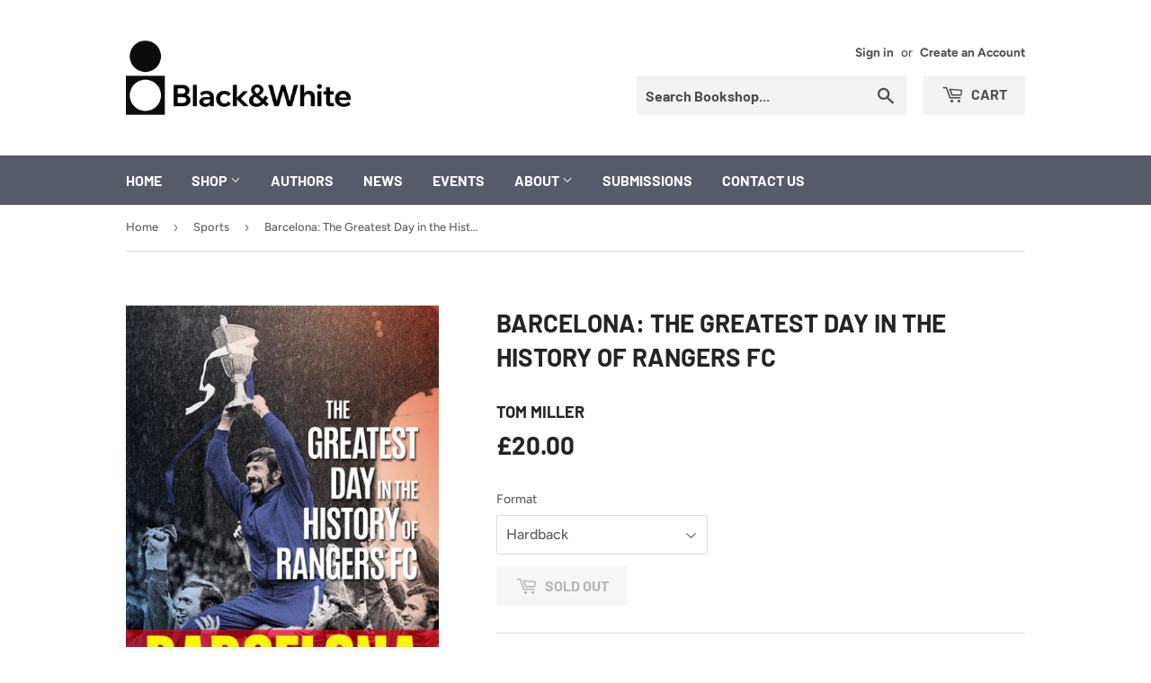

--- FILE ---
content_type: text/html; charset=utf-8
request_url: https://blackandwhitepublishing.com/collections/sports/products/barcelona-the-greatest-day-in-the-history-of-rangers-fc
body_size: 26180
content:
<!doctype html>
<html class="no-touch no-js">
<head>
  <script>(function(H){H.className=H.className.replace(/\bno-js\b/,'js')})(document.documentElement)</script>
  <!-- Basic page needs ================================================== -->
  <meta charset="utf-8">
  <meta http-equiv="X-UA-Compatible" content="IE=edge,chrome=1">
  
  <link rel="shortcut icon" href="//blackandwhitepublishing.com/cdn/shop/files/B_W_Twitter_Avatar_400x400px_32x32.png?v=1707127950" type="image/png" />
  
<meta name="facebook-domain-verification" content="gqoxot5bed5maith4r2fjz0s05t9kd" />
  <!-- Title and description ================================================== -->
  <title>
  Barcelona: The Greatest Day in the History of Rangers FC &ndash; Black &amp; White Publishing
  </title>

  
    <meta name="description" content="THE YEAR 2022 MARKS THE 50TH ANNIVERSARY OF THE GREATEST VICTORY IN THE HISTORY OF RANGERS FOOTBALL CLUB - WINNING THE EUROPEAN CUP WINNERS&#39; CUP IN BARCELONA. Now, in conversation with a roll call of the legends from that glorious day in 1972, Tom Miller looks back on the campaign that culminated in Rangers winning their only major European trophy. Willie Johnston recalls the team&#39;s revolutionary tactics. John Greig revisits the match in Lisbon when Rangers thought they had been eliminated. Alex MacDonald claims he still has the bruises from the quarter-final, and Derek Parlane tells of his shock at being called into the starting line-up against Bayern Munich just before his 19th birthday. And for the final itself, Peter McCloy evokes the special chemistry that delivered the trophy to Ibrox. Join these legends as they share the inside story of an astonishing achievement from a golden era for Rangers Football Club.">
  

  <!-- Product meta ================================================== -->
  <!-- /snippets/social-meta-tags.liquid -->




<meta property="og:site_name" content="Black &amp; White Publishing">
<meta property="og:url" content="https://blackandwhitepublishing.com/products/barcelona-the-greatest-day-in-the-history-of-rangers-fc">
<meta property="og:title" content="Barcelona: The Greatest Day in the History of Rangers FC">
<meta property="og:type" content="product">
<meta property="og:description" content="THE YEAR 2022 MARKS THE 50TH ANNIVERSARY OF THE GREATEST VICTORY IN THE HISTORY OF RANGERS FOOTBALL CLUB - WINNING THE EUROPEAN CUP WINNERS&#39; CUP IN BARCELONA. Now, in conversation with a roll call of the legends from that glorious day in 1972, Tom Miller looks back on the campaign that culminated in Rangers winning their only major European trophy. Willie Johnston recalls the team&#39;s revolutionary tactics. John Greig revisits the match in Lisbon when Rangers thought they had been eliminated. Alex MacDonald claims he still has the bruises from the quarter-final, and Derek Parlane tells of his shock at being called into the starting line-up against Bayern Munich just before his 19th birthday. And for the final itself, Peter McCloy evokes the special chemistry that delivered the trophy to Ibrox. Join these legends as they share the inside story of an astonishing achievement from a golden era for Rangers Football Club.">

  <meta property="og:price:amount" content="20.00">
  <meta property="og:price:currency" content="GBP">

<meta property="og:image" content="http://blackandwhitepublishing.com/cdn/shop/products/Barcelona_RGB_1200x1200.jpg?v=1747733452">
<meta property="og:image:secure_url" content="https://blackandwhitepublishing.com/cdn/shop/products/Barcelona_RGB_1200x1200.jpg?v=1747733452">


  <meta name="twitter:site" content="@bwpublishing">

<meta name="twitter:card" content="summary_large_image">
<meta name="twitter:title" content="Barcelona: The Greatest Day in the History of Rangers FC">
<meta name="twitter:description" content="THE YEAR 2022 MARKS THE 50TH ANNIVERSARY OF THE GREATEST VICTORY IN THE HISTORY OF RANGERS FOOTBALL CLUB - WINNING THE EUROPEAN CUP WINNERS&#39; CUP IN BARCELONA. Now, in conversation with a roll call of the legends from that glorious day in 1972, Tom Miller looks back on the campaign that culminated in Rangers winning their only major European trophy. Willie Johnston recalls the team&#39;s revolutionary tactics. John Greig revisits the match in Lisbon when Rangers thought they had been eliminated. Alex MacDonald claims he still has the bruises from the quarter-final, and Derek Parlane tells of his shock at being called into the starting line-up against Bayern Munich just before his 19th birthday. And for the final itself, Peter McCloy evokes the special chemistry that delivered the trophy to Ibrox. Join these legends as they share the inside story of an astonishing achievement from a golden era for Rangers Football Club.">


  <!-- Helpers ================================================== -->
  <link rel="canonical" href="https://blackandwhitepublishing.com/products/barcelona-the-greatest-day-in-the-history-of-rangers-fc">
  <meta name="viewport" content="width=device-width,initial-scale=1">

  <!-- CSS ================================================== -->
  <link href="//blackandwhitepublishing.com/cdn/shop/t/3/assets/theme.scss.css?v=140090700989062644511759260088" rel="stylesheet" type="text/css" media="all" />

  <!-- Header hook for plugins ================================================== -->
  <script>window.performance && window.performance.mark && window.performance.mark('shopify.content_for_header.start');</script><meta name="facebook-domain-verification" content="drlef7pwu4yum5h4ry59p4iksvthf7">
<meta id="shopify-digital-wallet" name="shopify-digital-wallet" content="/28580970578/digital_wallets/dialog">
<meta name="shopify-checkout-api-token" content="5c58db2e5a8161fa17046f1f9e172727">
<link rel="alternate" type="application/json+oembed" href="https://blackandwhitepublishing.com/products/barcelona-the-greatest-day-in-the-history-of-rangers-fc.oembed">
<script async="async" src="/checkouts/internal/preloads.js?locale=en-GB"></script>
<link rel="preconnect" href="https://shop.app" crossorigin="anonymous">
<script async="async" src="https://shop.app/checkouts/internal/preloads.js?locale=en-GB&shop_id=28580970578" crossorigin="anonymous"></script>
<script id="apple-pay-shop-capabilities" type="application/json">{"shopId":28580970578,"countryCode":"GB","currencyCode":"GBP","merchantCapabilities":["supports3DS"],"merchantId":"gid:\/\/shopify\/Shop\/28580970578","merchantName":"Black \u0026 White Publishing","requiredBillingContactFields":["postalAddress","email","phone"],"requiredShippingContactFields":["postalAddress","email","phone"],"shippingType":"shipping","supportedNetworks":["visa","maestro","masterCard","amex","discover","elo"],"total":{"type":"pending","label":"Black \u0026 White Publishing","amount":"1.00"},"shopifyPaymentsEnabled":true,"supportsSubscriptions":true}</script>
<script id="shopify-features" type="application/json">{"accessToken":"5c58db2e5a8161fa17046f1f9e172727","betas":["rich-media-storefront-analytics"],"domain":"blackandwhitepublishing.com","predictiveSearch":true,"shopId":28580970578,"locale":"en"}</script>
<script>var Shopify = Shopify || {};
Shopify.shop = "black-white-publishing.myshopify.com";
Shopify.locale = "en";
Shopify.currency = {"active":"GBP","rate":"1.0"};
Shopify.country = "GB";
Shopify.theme = {"name":"Supply","id":82967265362,"schema_name":"Supply","schema_version":"8.9.21","theme_store_id":679,"role":"main"};
Shopify.theme.handle = "null";
Shopify.theme.style = {"id":null,"handle":null};
Shopify.cdnHost = "blackandwhitepublishing.com/cdn";
Shopify.routes = Shopify.routes || {};
Shopify.routes.root = "/";</script>
<script type="module">!function(o){(o.Shopify=o.Shopify||{}).modules=!0}(window);</script>
<script>!function(o){function n(){var o=[];function n(){o.push(Array.prototype.slice.apply(arguments))}return n.q=o,n}var t=o.Shopify=o.Shopify||{};t.loadFeatures=n(),t.autoloadFeatures=n()}(window);</script>
<script>
  window.ShopifyPay = window.ShopifyPay || {};
  window.ShopifyPay.apiHost = "shop.app\/pay";
  window.ShopifyPay.redirectState = null;
</script>
<script id="shop-js-analytics" type="application/json">{"pageType":"product"}</script>
<script defer="defer" async type="module" src="//blackandwhitepublishing.com/cdn/shopifycloud/shop-js/modules/v2/client.init-shop-cart-sync_BdyHc3Nr.en.esm.js"></script>
<script defer="defer" async type="module" src="//blackandwhitepublishing.com/cdn/shopifycloud/shop-js/modules/v2/chunk.common_Daul8nwZ.esm.js"></script>
<script type="module">
  await import("//blackandwhitepublishing.com/cdn/shopifycloud/shop-js/modules/v2/client.init-shop-cart-sync_BdyHc3Nr.en.esm.js");
await import("//blackandwhitepublishing.com/cdn/shopifycloud/shop-js/modules/v2/chunk.common_Daul8nwZ.esm.js");

  window.Shopify.SignInWithShop?.initShopCartSync?.({"fedCMEnabled":true,"windoidEnabled":true});

</script>
<script>
  window.Shopify = window.Shopify || {};
  if (!window.Shopify.featureAssets) window.Shopify.featureAssets = {};
  window.Shopify.featureAssets['shop-js'] = {"shop-cart-sync":["modules/v2/client.shop-cart-sync_QYOiDySF.en.esm.js","modules/v2/chunk.common_Daul8nwZ.esm.js"],"init-fed-cm":["modules/v2/client.init-fed-cm_DchLp9rc.en.esm.js","modules/v2/chunk.common_Daul8nwZ.esm.js"],"shop-button":["modules/v2/client.shop-button_OV7bAJc5.en.esm.js","modules/v2/chunk.common_Daul8nwZ.esm.js"],"init-windoid":["modules/v2/client.init-windoid_DwxFKQ8e.en.esm.js","modules/v2/chunk.common_Daul8nwZ.esm.js"],"shop-cash-offers":["modules/v2/client.shop-cash-offers_DWtL6Bq3.en.esm.js","modules/v2/chunk.common_Daul8nwZ.esm.js","modules/v2/chunk.modal_CQq8HTM6.esm.js"],"shop-toast-manager":["modules/v2/client.shop-toast-manager_CX9r1SjA.en.esm.js","modules/v2/chunk.common_Daul8nwZ.esm.js"],"init-shop-email-lookup-coordinator":["modules/v2/client.init-shop-email-lookup-coordinator_UhKnw74l.en.esm.js","modules/v2/chunk.common_Daul8nwZ.esm.js"],"pay-button":["modules/v2/client.pay-button_DzxNnLDY.en.esm.js","modules/v2/chunk.common_Daul8nwZ.esm.js"],"avatar":["modules/v2/client.avatar_BTnouDA3.en.esm.js"],"init-shop-cart-sync":["modules/v2/client.init-shop-cart-sync_BdyHc3Nr.en.esm.js","modules/v2/chunk.common_Daul8nwZ.esm.js"],"shop-login-button":["modules/v2/client.shop-login-button_D8B466_1.en.esm.js","modules/v2/chunk.common_Daul8nwZ.esm.js","modules/v2/chunk.modal_CQq8HTM6.esm.js"],"init-customer-accounts-sign-up":["modules/v2/client.init-customer-accounts-sign-up_C8fpPm4i.en.esm.js","modules/v2/client.shop-login-button_D8B466_1.en.esm.js","modules/v2/chunk.common_Daul8nwZ.esm.js","modules/v2/chunk.modal_CQq8HTM6.esm.js"],"init-shop-for-new-customer-accounts":["modules/v2/client.init-shop-for-new-customer-accounts_CVTO0Ztu.en.esm.js","modules/v2/client.shop-login-button_D8B466_1.en.esm.js","modules/v2/chunk.common_Daul8nwZ.esm.js","modules/v2/chunk.modal_CQq8HTM6.esm.js"],"init-customer-accounts":["modules/v2/client.init-customer-accounts_dRgKMfrE.en.esm.js","modules/v2/client.shop-login-button_D8B466_1.en.esm.js","modules/v2/chunk.common_Daul8nwZ.esm.js","modules/v2/chunk.modal_CQq8HTM6.esm.js"],"shop-follow-button":["modules/v2/client.shop-follow-button_CkZpjEct.en.esm.js","modules/v2/chunk.common_Daul8nwZ.esm.js","modules/v2/chunk.modal_CQq8HTM6.esm.js"],"lead-capture":["modules/v2/client.lead-capture_BntHBhfp.en.esm.js","modules/v2/chunk.common_Daul8nwZ.esm.js","modules/v2/chunk.modal_CQq8HTM6.esm.js"],"checkout-modal":["modules/v2/client.checkout-modal_CfxcYbTm.en.esm.js","modules/v2/chunk.common_Daul8nwZ.esm.js","modules/v2/chunk.modal_CQq8HTM6.esm.js"],"shop-login":["modules/v2/client.shop-login_Da4GZ2H6.en.esm.js","modules/v2/chunk.common_Daul8nwZ.esm.js","modules/v2/chunk.modal_CQq8HTM6.esm.js"],"payment-terms":["modules/v2/client.payment-terms_MV4M3zvL.en.esm.js","modules/v2/chunk.common_Daul8nwZ.esm.js","modules/v2/chunk.modal_CQq8HTM6.esm.js"]};
</script>
<script>(function() {
  var isLoaded = false;
  function asyncLoad() {
    if (isLoaded) return;
    isLoaded = true;
    var urls = ["https:\/\/cdn.nfcube.com\/instafeed-ceff277f53fcbf19cf9e8d4f66fa1245.js?shop=black-white-publishing.myshopify.com"];
    for (var i = 0; i < urls.length; i++) {
      var s = document.createElement('script');
      s.type = 'text/javascript';
      s.async = true;
      s.src = urls[i];
      var x = document.getElementsByTagName('script')[0];
      x.parentNode.insertBefore(s, x);
    }
  };
  if(window.attachEvent) {
    window.attachEvent('onload', asyncLoad);
  } else {
    window.addEventListener('load', asyncLoad, false);
  }
})();</script>
<script id="__st">var __st={"a":28580970578,"offset":0,"reqid":"e926f430-6316-4467-933e-400e170c25c3-1768977851","pageurl":"blackandwhitepublishing.com\/collections\/sports\/products\/barcelona-the-greatest-day-in-the-history-of-rangers-fc","u":"599f84f8c002","p":"product","rtyp":"product","rid":6721343357010};</script>
<script>window.ShopifyPaypalV4VisibilityTracking = true;</script>
<script id="captcha-bootstrap">!function(){'use strict';const t='contact',e='account',n='new_comment',o=[[t,t],['blogs',n],['comments',n],[t,'customer']],c=[[e,'customer_login'],[e,'guest_login'],[e,'recover_customer_password'],[e,'create_customer']],r=t=>t.map((([t,e])=>`form[action*='/${t}']:not([data-nocaptcha='true']) input[name='form_type'][value='${e}']`)).join(','),a=t=>()=>t?[...document.querySelectorAll(t)].map((t=>t.form)):[];function s(){const t=[...o],e=r(t);return a(e)}const i='password',u='form_key',d=['recaptcha-v3-token','g-recaptcha-response','h-captcha-response',i],f=()=>{try{return window.sessionStorage}catch{return}},m='__shopify_v',_=t=>t.elements[u];function p(t,e,n=!1){try{const o=window.sessionStorage,c=JSON.parse(o.getItem(e)),{data:r}=function(t){const{data:e,action:n}=t;return t[m]||n?{data:e,action:n}:{data:t,action:n}}(c);for(const[e,n]of Object.entries(r))t.elements[e]&&(t.elements[e].value=n);n&&o.removeItem(e)}catch(o){console.error('form repopulation failed',{error:o})}}const l='form_type',E='cptcha';function T(t){t.dataset[E]=!0}const w=window,h=w.document,L='Shopify',v='ce_forms',y='captcha';let A=!1;((t,e)=>{const n=(g='f06e6c50-85a8-45c8-87d0-21a2b65856fe',I='https://cdn.shopify.com/shopifycloud/storefront-forms-hcaptcha/ce_storefront_forms_captcha_hcaptcha.v1.5.2.iife.js',D={infoText:'Protected by hCaptcha',privacyText:'Privacy',termsText:'Terms'},(t,e,n)=>{const o=w[L][v],c=o.bindForm;if(c)return c(t,g,e,D).then(n);var r;o.q.push([[t,g,e,D],n]),r=I,A||(h.body.append(Object.assign(h.createElement('script'),{id:'captcha-provider',async:!0,src:r})),A=!0)});var g,I,D;w[L]=w[L]||{},w[L][v]=w[L][v]||{},w[L][v].q=[],w[L][y]=w[L][y]||{},w[L][y].protect=function(t,e){n(t,void 0,e),T(t)},Object.freeze(w[L][y]),function(t,e,n,w,h,L){const[v,y,A,g]=function(t,e,n){const i=e?o:[],u=t?c:[],d=[...i,...u],f=r(d),m=r(i),_=r(d.filter((([t,e])=>n.includes(e))));return[a(f),a(m),a(_),s()]}(w,h,L),I=t=>{const e=t.target;return e instanceof HTMLFormElement?e:e&&e.form},D=t=>v().includes(t);t.addEventListener('submit',(t=>{const e=I(t);if(!e)return;const n=D(e)&&!e.dataset.hcaptchaBound&&!e.dataset.recaptchaBound,o=_(e),c=g().includes(e)&&(!o||!o.value);(n||c)&&t.preventDefault(),c&&!n&&(function(t){try{if(!f())return;!function(t){const e=f();if(!e)return;const n=_(t);if(!n)return;const o=n.value;o&&e.removeItem(o)}(t);const e=Array.from(Array(32),(()=>Math.random().toString(36)[2])).join('');!function(t,e){_(t)||t.append(Object.assign(document.createElement('input'),{type:'hidden',name:u})),t.elements[u].value=e}(t,e),function(t,e){const n=f();if(!n)return;const o=[...t.querySelectorAll(`input[type='${i}']`)].map((({name:t})=>t)),c=[...d,...o],r={};for(const[a,s]of new FormData(t).entries())c.includes(a)||(r[a]=s);n.setItem(e,JSON.stringify({[m]:1,action:t.action,data:r}))}(t,e)}catch(e){console.error('failed to persist form',e)}}(e),e.submit())}));const S=(t,e)=>{t&&!t.dataset[E]&&(n(t,e.some((e=>e===t))),T(t))};for(const o of['focusin','change'])t.addEventListener(o,(t=>{const e=I(t);D(e)&&S(e,y())}));const B=e.get('form_key'),M=e.get(l),P=B&&M;t.addEventListener('DOMContentLoaded',(()=>{const t=y();if(P)for(const e of t)e.elements[l].value===M&&p(e,B);[...new Set([...A(),...v().filter((t=>'true'===t.dataset.shopifyCaptcha))])].forEach((e=>S(e,t)))}))}(h,new URLSearchParams(w.location.search),n,t,e,['guest_login'])})(!0,!0)}();</script>
<script integrity="sha256-4kQ18oKyAcykRKYeNunJcIwy7WH5gtpwJnB7kiuLZ1E=" data-source-attribution="shopify.loadfeatures" defer="defer" src="//blackandwhitepublishing.com/cdn/shopifycloud/storefront/assets/storefront/load_feature-a0a9edcb.js" crossorigin="anonymous"></script>
<script crossorigin="anonymous" defer="defer" src="//blackandwhitepublishing.com/cdn/shopifycloud/storefront/assets/shopify_pay/storefront-65b4c6d7.js?v=20250812"></script>
<script data-source-attribution="shopify.dynamic_checkout.dynamic.init">var Shopify=Shopify||{};Shopify.PaymentButton=Shopify.PaymentButton||{isStorefrontPortableWallets:!0,init:function(){window.Shopify.PaymentButton.init=function(){};var t=document.createElement("script");t.src="https://blackandwhitepublishing.com/cdn/shopifycloud/portable-wallets/latest/portable-wallets.en.js",t.type="module",document.head.appendChild(t)}};
</script>
<script data-source-attribution="shopify.dynamic_checkout.buyer_consent">
  function portableWalletsHideBuyerConsent(e){var t=document.getElementById("shopify-buyer-consent"),n=document.getElementById("shopify-subscription-policy-button");t&&n&&(t.classList.add("hidden"),t.setAttribute("aria-hidden","true"),n.removeEventListener("click",e))}function portableWalletsShowBuyerConsent(e){var t=document.getElementById("shopify-buyer-consent"),n=document.getElementById("shopify-subscription-policy-button");t&&n&&(t.classList.remove("hidden"),t.removeAttribute("aria-hidden"),n.addEventListener("click",e))}window.Shopify?.PaymentButton&&(window.Shopify.PaymentButton.hideBuyerConsent=portableWalletsHideBuyerConsent,window.Shopify.PaymentButton.showBuyerConsent=portableWalletsShowBuyerConsent);
</script>
<script data-source-attribution="shopify.dynamic_checkout.cart.bootstrap">document.addEventListener("DOMContentLoaded",(function(){function t(){return document.querySelector("shopify-accelerated-checkout-cart, shopify-accelerated-checkout")}if(t())Shopify.PaymentButton.init();else{new MutationObserver((function(e,n){t()&&(Shopify.PaymentButton.init(),n.disconnect())})).observe(document.body,{childList:!0,subtree:!0})}}));
</script>
<link id="shopify-accelerated-checkout-styles" rel="stylesheet" media="screen" href="https://blackandwhitepublishing.com/cdn/shopifycloud/portable-wallets/latest/accelerated-checkout-backwards-compat.css" crossorigin="anonymous">
<style id="shopify-accelerated-checkout-cart">
        #shopify-buyer-consent {
  margin-top: 1em;
  display: inline-block;
  width: 100%;
}

#shopify-buyer-consent.hidden {
  display: none;
}

#shopify-subscription-policy-button {
  background: none;
  border: none;
  padding: 0;
  text-decoration: underline;
  font-size: inherit;
  cursor: pointer;
}

#shopify-subscription-policy-button::before {
  box-shadow: none;
}

      </style>

<script>window.performance && window.performance.mark && window.performance.mark('shopify.content_for_header.end');</script>

  
  

  <script src="//blackandwhitepublishing.com/cdn/shop/t/3/assets/jquery-2.2.3.min.js?v=58211863146907186831590661495" type="text/javascript"></script>

  <script src="//blackandwhitepublishing.com/cdn/shop/t/3/assets/lazysizes.min.js?v=8147953233334221341590661496" async="async"></script>
  <script src="//blackandwhitepublishing.com/cdn/shop/t/3/assets/vendor.js?v=106177282645720727331590661498" defer="defer"></script>
  <script src="//blackandwhitepublishing.com/cdn/shop/t/3/assets/theme.js?v=76823980579676546531599494435" defer="defer"></script>


<script src="https://demandforapps.com/aodtabs/js/aod-tabs.js"></script><link href="//blackandwhitepublishing.com/cdn/shop/t/3/assets/ndnapps-contactform-styles.css?v=48659872268970843971591803919" rel="stylesheet" type="text/css" media="all" />
<link href="//blackandwhitepublishing.com/cdn/shop/t/3/assets/ndnapps-album.css?v=58675719772277940761602086836" rel="stylesheet" type="text/css" media="all" />
<script async src="https://geoip-product-blocker.zend-apps.com/script/535/blocker22167593.js" type="text/javascript"></script><link href="https://monorail-edge.shopifysvc.com" rel="dns-prefetch">
<script>(function(){if ("sendBeacon" in navigator && "performance" in window) {try {var session_token_from_headers = performance.getEntriesByType('navigation')[0].serverTiming.find(x => x.name == '_s').description;} catch {var session_token_from_headers = undefined;}var session_cookie_matches = document.cookie.match(/_shopify_s=([^;]*)/);var session_token_from_cookie = session_cookie_matches && session_cookie_matches.length === 2 ? session_cookie_matches[1] : "";var session_token = session_token_from_headers || session_token_from_cookie || "";function handle_abandonment_event(e) {var entries = performance.getEntries().filter(function(entry) {return /monorail-edge.shopifysvc.com/.test(entry.name);});if (!window.abandonment_tracked && entries.length === 0) {window.abandonment_tracked = true;var currentMs = Date.now();var navigation_start = performance.timing.navigationStart;var payload = {shop_id: 28580970578,url: window.location.href,navigation_start,duration: currentMs - navigation_start,session_token,page_type: "product"};window.navigator.sendBeacon("https://monorail-edge.shopifysvc.com/v1/produce", JSON.stringify({schema_id: "online_store_buyer_site_abandonment/1.1",payload: payload,metadata: {event_created_at_ms: currentMs,event_sent_at_ms: currentMs}}));}}window.addEventListener('pagehide', handle_abandonment_event);}}());</script>
<script id="web-pixels-manager-setup">(function e(e,d,r,n,o){if(void 0===o&&(o={}),!Boolean(null===(a=null===(i=window.Shopify)||void 0===i?void 0:i.analytics)||void 0===a?void 0:a.replayQueue)){var i,a;window.Shopify=window.Shopify||{};var t=window.Shopify;t.analytics=t.analytics||{};var s=t.analytics;s.replayQueue=[],s.publish=function(e,d,r){return s.replayQueue.push([e,d,r]),!0};try{self.performance.mark("wpm:start")}catch(e){}var l=function(){var e={modern:/Edge?\/(1{2}[4-9]|1[2-9]\d|[2-9]\d{2}|\d{4,})\.\d+(\.\d+|)|Firefox\/(1{2}[4-9]|1[2-9]\d|[2-9]\d{2}|\d{4,})\.\d+(\.\d+|)|Chrom(ium|e)\/(9{2}|\d{3,})\.\d+(\.\d+|)|(Maci|X1{2}).+ Version\/(15\.\d+|(1[6-9]|[2-9]\d|\d{3,})\.\d+)([,.]\d+|)( \(\w+\)|)( Mobile\/\w+|) Safari\/|Chrome.+OPR\/(9{2}|\d{3,})\.\d+\.\d+|(CPU[ +]OS|iPhone[ +]OS|CPU[ +]iPhone|CPU IPhone OS|CPU iPad OS)[ +]+(15[._]\d+|(1[6-9]|[2-9]\d|\d{3,})[._]\d+)([._]\d+|)|Android:?[ /-](13[3-9]|1[4-9]\d|[2-9]\d{2}|\d{4,})(\.\d+|)(\.\d+|)|Android.+Firefox\/(13[5-9]|1[4-9]\d|[2-9]\d{2}|\d{4,})\.\d+(\.\d+|)|Android.+Chrom(ium|e)\/(13[3-9]|1[4-9]\d|[2-9]\d{2}|\d{4,})\.\d+(\.\d+|)|SamsungBrowser\/([2-9]\d|\d{3,})\.\d+/,legacy:/Edge?\/(1[6-9]|[2-9]\d|\d{3,})\.\d+(\.\d+|)|Firefox\/(5[4-9]|[6-9]\d|\d{3,})\.\d+(\.\d+|)|Chrom(ium|e)\/(5[1-9]|[6-9]\d|\d{3,})\.\d+(\.\d+|)([\d.]+$|.*Safari\/(?![\d.]+ Edge\/[\d.]+$))|(Maci|X1{2}).+ Version\/(10\.\d+|(1[1-9]|[2-9]\d|\d{3,})\.\d+)([,.]\d+|)( \(\w+\)|)( Mobile\/\w+|) Safari\/|Chrome.+OPR\/(3[89]|[4-9]\d|\d{3,})\.\d+\.\d+|(CPU[ +]OS|iPhone[ +]OS|CPU[ +]iPhone|CPU IPhone OS|CPU iPad OS)[ +]+(10[._]\d+|(1[1-9]|[2-9]\d|\d{3,})[._]\d+)([._]\d+|)|Android:?[ /-](13[3-9]|1[4-9]\d|[2-9]\d{2}|\d{4,})(\.\d+|)(\.\d+|)|Mobile Safari.+OPR\/([89]\d|\d{3,})\.\d+\.\d+|Android.+Firefox\/(13[5-9]|1[4-9]\d|[2-9]\d{2}|\d{4,})\.\d+(\.\d+|)|Android.+Chrom(ium|e)\/(13[3-9]|1[4-9]\d|[2-9]\d{2}|\d{4,})\.\d+(\.\d+|)|Android.+(UC? ?Browser|UCWEB|U3)[ /]?(15\.([5-9]|\d{2,})|(1[6-9]|[2-9]\d|\d{3,})\.\d+)\.\d+|SamsungBrowser\/(5\.\d+|([6-9]|\d{2,})\.\d+)|Android.+MQ{2}Browser\/(14(\.(9|\d{2,})|)|(1[5-9]|[2-9]\d|\d{3,})(\.\d+|))(\.\d+|)|K[Aa][Ii]OS\/(3\.\d+|([4-9]|\d{2,})\.\d+)(\.\d+|)/},d=e.modern,r=e.legacy,n=navigator.userAgent;return n.match(d)?"modern":n.match(r)?"legacy":"unknown"}(),u="modern"===l?"modern":"legacy",c=(null!=n?n:{modern:"",legacy:""})[u],f=function(e){return[e.baseUrl,"/wpm","/b",e.hashVersion,"modern"===e.buildTarget?"m":"l",".js"].join("")}({baseUrl:d,hashVersion:r,buildTarget:u}),m=function(e){var d=e.version,r=e.bundleTarget,n=e.surface,o=e.pageUrl,i=e.monorailEndpoint;return{emit:function(e){var a=e.status,t=e.errorMsg,s=(new Date).getTime(),l=JSON.stringify({metadata:{event_sent_at_ms:s},events:[{schema_id:"web_pixels_manager_load/3.1",payload:{version:d,bundle_target:r,page_url:o,status:a,surface:n,error_msg:t},metadata:{event_created_at_ms:s}}]});if(!i)return console&&console.warn&&console.warn("[Web Pixels Manager] No Monorail endpoint provided, skipping logging."),!1;try{return self.navigator.sendBeacon.bind(self.navigator)(i,l)}catch(e){}var u=new XMLHttpRequest;try{return u.open("POST",i,!0),u.setRequestHeader("Content-Type","text/plain"),u.send(l),!0}catch(e){return console&&console.warn&&console.warn("[Web Pixels Manager] Got an unhandled error while logging to Monorail."),!1}}}}({version:r,bundleTarget:l,surface:e.surface,pageUrl:self.location.href,monorailEndpoint:e.monorailEndpoint});try{o.browserTarget=l,function(e){var d=e.src,r=e.async,n=void 0===r||r,o=e.onload,i=e.onerror,a=e.sri,t=e.scriptDataAttributes,s=void 0===t?{}:t,l=document.createElement("script"),u=document.querySelector("head"),c=document.querySelector("body");if(l.async=n,l.src=d,a&&(l.integrity=a,l.crossOrigin="anonymous"),s)for(var f in s)if(Object.prototype.hasOwnProperty.call(s,f))try{l.dataset[f]=s[f]}catch(e){}if(o&&l.addEventListener("load",o),i&&l.addEventListener("error",i),u)u.appendChild(l);else{if(!c)throw new Error("Did not find a head or body element to append the script");c.appendChild(l)}}({src:f,async:!0,onload:function(){if(!function(){var e,d;return Boolean(null===(d=null===(e=window.Shopify)||void 0===e?void 0:e.analytics)||void 0===d?void 0:d.initialized)}()){var d=window.webPixelsManager.init(e)||void 0;if(d){var r=window.Shopify.analytics;r.replayQueue.forEach((function(e){var r=e[0],n=e[1],o=e[2];d.publishCustomEvent(r,n,o)})),r.replayQueue=[],r.publish=d.publishCustomEvent,r.visitor=d.visitor,r.initialized=!0}}},onerror:function(){return m.emit({status:"failed",errorMsg:"".concat(f," has failed to load")})},sri:function(e){var d=/^sha384-[A-Za-z0-9+/=]+$/;return"string"==typeof e&&d.test(e)}(c)?c:"",scriptDataAttributes:o}),m.emit({status:"loading"})}catch(e){m.emit({status:"failed",errorMsg:(null==e?void 0:e.message)||"Unknown error"})}}})({shopId: 28580970578,storefrontBaseUrl: "https://blackandwhitepublishing.com",extensionsBaseUrl: "https://extensions.shopifycdn.com/cdn/shopifycloud/web-pixels-manager",monorailEndpoint: "https://monorail-edge.shopifysvc.com/unstable/produce_batch",surface: "storefront-renderer",enabledBetaFlags: ["2dca8a86"],webPixelsConfigList: [{"id":"88342610","configuration":"{\"pixel_id\":\"1937817799779043\",\"pixel_type\":\"facebook_pixel\",\"metaapp_system_user_token\":\"-\"}","eventPayloadVersion":"v1","runtimeContext":"OPEN","scriptVersion":"ca16bc87fe92b6042fbaa3acc2fbdaa6","type":"APP","apiClientId":2329312,"privacyPurposes":["ANALYTICS","MARKETING","SALE_OF_DATA"],"dataSharingAdjustments":{"protectedCustomerApprovalScopes":["read_customer_address","read_customer_email","read_customer_name","read_customer_personal_data","read_customer_phone"]}},{"id":"169247107","eventPayloadVersion":"v1","runtimeContext":"LAX","scriptVersion":"1","type":"CUSTOM","privacyPurposes":["ANALYTICS"],"name":"Google Analytics tag (migrated)"},{"id":"shopify-app-pixel","configuration":"{}","eventPayloadVersion":"v1","runtimeContext":"STRICT","scriptVersion":"0450","apiClientId":"shopify-pixel","type":"APP","privacyPurposes":["ANALYTICS","MARKETING"]},{"id":"shopify-custom-pixel","eventPayloadVersion":"v1","runtimeContext":"LAX","scriptVersion":"0450","apiClientId":"shopify-pixel","type":"CUSTOM","privacyPurposes":["ANALYTICS","MARKETING"]}],isMerchantRequest: false,initData: {"shop":{"name":"Black \u0026 White Publishing","paymentSettings":{"currencyCode":"GBP"},"myshopifyDomain":"black-white-publishing.myshopify.com","countryCode":"GB","storefrontUrl":"https:\/\/blackandwhitepublishing.com"},"customer":null,"cart":null,"checkout":null,"productVariants":[{"price":{"amount":20.0,"currencyCode":"GBP"},"product":{"title":"Barcelona: The Greatest Day in the History of Rangers FC","vendor":"TOM MILLER","id":"6721343357010","untranslatedTitle":"Barcelona: The Greatest Day in the History of Rangers FC","url":"\/products\/barcelona-the-greatest-day-in-the-history-of-rangers-fc","type":""},"id":"39683621060690","image":{"src":"\/\/blackandwhitepublishing.com\/cdn\/shop\/products\/Barcelona_RGB.jpg?v=1747733452"},"sku":"9781785303579","title":"Hardback","untranslatedTitle":"Hardback"}],"purchasingCompany":null},},"https://blackandwhitepublishing.com/cdn","fcfee988w5aeb613cpc8e4bc33m6693e112",{"modern":"","legacy":""},{"shopId":"28580970578","storefrontBaseUrl":"https:\/\/blackandwhitepublishing.com","extensionBaseUrl":"https:\/\/extensions.shopifycdn.com\/cdn\/shopifycloud\/web-pixels-manager","surface":"storefront-renderer","enabledBetaFlags":"[\"2dca8a86\"]","isMerchantRequest":"false","hashVersion":"fcfee988w5aeb613cpc8e4bc33m6693e112","publish":"custom","events":"[[\"page_viewed\",{}],[\"product_viewed\",{\"productVariant\":{\"price\":{\"amount\":20.0,\"currencyCode\":\"GBP\"},\"product\":{\"title\":\"Barcelona: The Greatest Day in the History of Rangers FC\",\"vendor\":\"TOM MILLER\",\"id\":\"6721343357010\",\"untranslatedTitle\":\"Barcelona: The Greatest Day in the History of Rangers FC\",\"url\":\"\/products\/barcelona-the-greatest-day-in-the-history-of-rangers-fc\",\"type\":\"\"},\"id\":\"39683621060690\",\"image\":{\"src\":\"\/\/blackandwhitepublishing.com\/cdn\/shop\/products\/Barcelona_RGB.jpg?v=1747733452\"},\"sku\":\"9781785303579\",\"title\":\"Hardback\",\"untranslatedTitle\":\"Hardback\"}}]]"});</script><script>
  window.ShopifyAnalytics = window.ShopifyAnalytics || {};
  window.ShopifyAnalytics.meta = window.ShopifyAnalytics.meta || {};
  window.ShopifyAnalytics.meta.currency = 'GBP';
  var meta = {"product":{"id":6721343357010,"gid":"gid:\/\/shopify\/Product\/6721343357010","vendor":"TOM MILLER","type":"","handle":"barcelona-the-greatest-day-in-the-history-of-rangers-fc","variants":[{"id":39683621060690,"price":2000,"name":"Barcelona: The Greatest Day in the History of Rangers FC - Hardback","public_title":"Hardback","sku":"9781785303579"}],"remote":false},"page":{"pageType":"product","resourceType":"product","resourceId":6721343357010,"requestId":"e926f430-6316-4467-933e-400e170c25c3-1768977851"}};
  for (var attr in meta) {
    window.ShopifyAnalytics.meta[attr] = meta[attr];
  }
</script>
<script class="analytics">
  (function () {
    var customDocumentWrite = function(content) {
      var jquery = null;

      if (window.jQuery) {
        jquery = window.jQuery;
      } else if (window.Checkout && window.Checkout.$) {
        jquery = window.Checkout.$;
      }

      if (jquery) {
        jquery('body').append(content);
      }
    };

    var hasLoggedConversion = function(token) {
      if (token) {
        return document.cookie.indexOf('loggedConversion=' + token) !== -1;
      }
      return false;
    }

    var setCookieIfConversion = function(token) {
      if (token) {
        var twoMonthsFromNow = new Date(Date.now());
        twoMonthsFromNow.setMonth(twoMonthsFromNow.getMonth() + 2);

        document.cookie = 'loggedConversion=' + token + '; expires=' + twoMonthsFromNow;
      }
    }

    var trekkie = window.ShopifyAnalytics.lib = window.trekkie = window.trekkie || [];
    if (trekkie.integrations) {
      return;
    }
    trekkie.methods = [
      'identify',
      'page',
      'ready',
      'track',
      'trackForm',
      'trackLink'
    ];
    trekkie.factory = function(method) {
      return function() {
        var args = Array.prototype.slice.call(arguments);
        args.unshift(method);
        trekkie.push(args);
        return trekkie;
      };
    };
    for (var i = 0; i < trekkie.methods.length; i++) {
      var key = trekkie.methods[i];
      trekkie[key] = trekkie.factory(key);
    }
    trekkie.load = function(config) {
      trekkie.config = config || {};
      trekkie.config.initialDocumentCookie = document.cookie;
      var first = document.getElementsByTagName('script')[0];
      var script = document.createElement('script');
      script.type = 'text/javascript';
      script.onerror = function(e) {
        var scriptFallback = document.createElement('script');
        scriptFallback.type = 'text/javascript';
        scriptFallback.onerror = function(error) {
                var Monorail = {
      produce: function produce(monorailDomain, schemaId, payload) {
        var currentMs = new Date().getTime();
        var event = {
          schema_id: schemaId,
          payload: payload,
          metadata: {
            event_created_at_ms: currentMs,
            event_sent_at_ms: currentMs
          }
        };
        return Monorail.sendRequest("https://" + monorailDomain + "/v1/produce", JSON.stringify(event));
      },
      sendRequest: function sendRequest(endpointUrl, payload) {
        // Try the sendBeacon API
        if (window && window.navigator && typeof window.navigator.sendBeacon === 'function' && typeof window.Blob === 'function' && !Monorail.isIos12()) {
          var blobData = new window.Blob([payload], {
            type: 'text/plain'
          });

          if (window.navigator.sendBeacon(endpointUrl, blobData)) {
            return true;
          } // sendBeacon was not successful

        } // XHR beacon

        var xhr = new XMLHttpRequest();

        try {
          xhr.open('POST', endpointUrl);
          xhr.setRequestHeader('Content-Type', 'text/plain');
          xhr.send(payload);
        } catch (e) {
          console.log(e);
        }

        return false;
      },
      isIos12: function isIos12() {
        return window.navigator.userAgent.lastIndexOf('iPhone; CPU iPhone OS 12_') !== -1 || window.navigator.userAgent.lastIndexOf('iPad; CPU OS 12_') !== -1;
      }
    };
    Monorail.produce('monorail-edge.shopifysvc.com',
      'trekkie_storefront_load_errors/1.1',
      {shop_id: 28580970578,
      theme_id: 82967265362,
      app_name: "storefront",
      context_url: window.location.href,
      source_url: "//blackandwhitepublishing.com/cdn/s/trekkie.storefront.cd680fe47e6c39ca5d5df5f0a32d569bc48c0f27.min.js"});

        };
        scriptFallback.async = true;
        scriptFallback.src = '//blackandwhitepublishing.com/cdn/s/trekkie.storefront.cd680fe47e6c39ca5d5df5f0a32d569bc48c0f27.min.js';
        first.parentNode.insertBefore(scriptFallback, first);
      };
      script.async = true;
      script.src = '//blackandwhitepublishing.com/cdn/s/trekkie.storefront.cd680fe47e6c39ca5d5df5f0a32d569bc48c0f27.min.js';
      first.parentNode.insertBefore(script, first);
    };
    trekkie.load(
      {"Trekkie":{"appName":"storefront","development":false,"defaultAttributes":{"shopId":28580970578,"isMerchantRequest":null,"themeId":82967265362,"themeCityHash":"16173904020225521617","contentLanguage":"en","currency":"GBP","eventMetadataId":"ae7bd1fd-2cc0-4edd-bd73-f47b5532572e"},"isServerSideCookieWritingEnabled":true,"monorailRegion":"shop_domain","enabledBetaFlags":["65f19447"]},"Session Attribution":{},"S2S":{"facebookCapiEnabled":true,"source":"trekkie-storefront-renderer","apiClientId":580111}}
    );

    var loaded = false;
    trekkie.ready(function() {
      if (loaded) return;
      loaded = true;

      window.ShopifyAnalytics.lib = window.trekkie;

      var originalDocumentWrite = document.write;
      document.write = customDocumentWrite;
      try { window.ShopifyAnalytics.merchantGoogleAnalytics.call(this); } catch(error) {};
      document.write = originalDocumentWrite;

      window.ShopifyAnalytics.lib.page(null,{"pageType":"product","resourceType":"product","resourceId":6721343357010,"requestId":"e926f430-6316-4467-933e-400e170c25c3-1768977851","shopifyEmitted":true});

      var match = window.location.pathname.match(/checkouts\/(.+)\/(thank_you|post_purchase)/)
      var token = match? match[1]: undefined;
      if (!hasLoggedConversion(token)) {
        setCookieIfConversion(token);
        window.ShopifyAnalytics.lib.track("Viewed Product",{"currency":"GBP","variantId":39683621060690,"productId":6721343357010,"productGid":"gid:\/\/shopify\/Product\/6721343357010","name":"Barcelona: The Greatest Day in the History of Rangers FC - Hardback","price":"20.00","sku":"9781785303579","brand":"TOM MILLER","variant":"Hardback","category":"","nonInteraction":true,"remote":false},undefined,undefined,{"shopifyEmitted":true});
      window.ShopifyAnalytics.lib.track("monorail:\/\/trekkie_storefront_viewed_product\/1.1",{"currency":"GBP","variantId":39683621060690,"productId":6721343357010,"productGid":"gid:\/\/shopify\/Product\/6721343357010","name":"Barcelona: The Greatest Day in the History of Rangers FC - Hardback","price":"20.00","sku":"9781785303579","brand":"TOM MILLER","variant":"Hardback","category":"","nonInteraction":true,"remote":false,"referer":"https:\/\/blackandwhitepublishing.com\/collections\/sports\/products\/barcelona-the-greatest-day-in-the-history-of-rangers-fc"});
      }
    });


        var eventsListenerScript = document.createElement('script');
        eventsListenerScript.async = true;
        eventsListenerScript.src = "//blackandwhitepublishing.com/cdn/shopifycloud/storefront/assets/shop_events_listener-3da45d37.js";
        document.getElementsByTagName('head')[0].appendChild(eventsListenerScript);

})();</script>
  <script>
  if (!window.ga || (window.ga && typeof window.ga !== 'function')) {
    window.ga = function ga() {
      (window.ga.q = window.ga.q || []).push(arguments);
      if (window.Shopify && window.Shopify.analytics && typeof window.Shopify.analytics.publish === 'function') {
        window.Shopify.analytics.publish("ga_stub_called", {}, {sendTo: "google_osp_migration"});
      }
      console.error("Shopify's Google Analytics stub called with:", Array.from(arguments), "\nSee https://help.shopify.com/manual/promoting-marketing/pixels/pixel-migration#google for more information.");
    };
    if (window.Shopify && window.Shopify.analytics && typeof window.Shopify.analytics.publish === 'function') {
      window.Shopify.analytics.publish("ga_stub_initialized", {}, {sendTo: "google_osp_migration"});
    }
  }
</script>
<script
  defer
  src="https://blackandwhitepublishing.com/cdn/shopifycloud/perf-kit/shopify-perf-kit-3.0.4.min.js"
  data-application="storefront-renderer"
  data-shop-id="28580970578"
  data-render-region="gcp-us-east1"
  data-page-type="product"
  data-theme-instance-id="82967265362"
  data-theme-name="Supply"
  data-theme-version="8.9.21"
  data-monorail-region="shop_domain"
  data-resource-timing-sampling-rate="10"
  data-shs="true"
  data-shs-beacon="true"
  data-shs-export-with-fetch="true"
  data-shs-logs-sample-rate="1"
  data-shs-beacon-endpoint="https://blackandwhitepublishing.com/api/collect"
></script>
</head>

<body id="barcelona-the-greatest-day-in-the-history-of-rangers-fc" class="template-product">

  <div id="shopify-section-header" class="shopify-section header-section"><header class="site-header" role="banner" data-section-id="header" data-section-type="header-section">
  <div class="wrapper">

    <div class="grid--full">
      <div class="grid-item large--one-half">
        
          <div class="h1 header-logo" itemscope itemtype="http://schema.org/Organization">
        
          
          

          <a href="/" itemprop="url">
            <div class="lazyload__image-wrapper no-js header-logo__image" style="max-width:250px;">
              <div style="padding-top:33.146277590722036%;">
                <img class="lazyload js"
                  data-src="//blackandwhitepublishing.com/cdn/shop/files/New-Web-Logo_{width}x.png?v=1707127287"
                  data-widths="[180, 360, 540, 720, 900, 1080, 1296, 1512, 1728, 2048]"
                  data-aspectratio="3.0169300225733635"
                  data-sizes="auto"
                  alt="Black &amp;amp; White Publishing"
                  style="width:250px;">
              </div>
            </div>
            <noscript>
              
              <img src="//blackandwhitepublishing.com/cdn/shop/files/New-Web-Logo_250x.png?v=1707127287"
                srcset="//blackandwhitepublishing.com/cdn/shop/files/New-Web-Logo_250x.png?v=1707127287 1x, //blackandwhitepublishing.com/cdn/shop/files/New-Web-Logo_250x@2x.png?v=1707127287 2x"
                alt="Black &amp;amp; White Publishing"
                itemprop="logo"
                style="max-width:250px;">
            </noscript>
          </a>
          
        
          </div>
        
      </div>

      <div class="grid-item large--one-half text-center large--text-right">
        
          <div class="site-header--text-links">
            

            
              <span class="site-header--meta-links medium-down--hide">
                
                  <a href="/account/login" id="customer_login_link">Sign in</a>
                  <span class="site-header--spacer">or</span>
                  <a href="/account/register" id="customer_register_link">Create an Account</a>
                
              </span>
            
          </div>

          <br class="medium-down--hide">
        

        <form action="/search" method="get" class="search-bar" role="search">
  <input type="hidden" name="type" value="product">

  <input type="search" name="q" value="" placeholder="Search Bookshop..." aria-label="Search Bookshop...">
  <button type="submit" class="search-bar--submit icon-fallback-text">
    <span class="icon icon-search" aria-hidden="true"></span>
    <span class="fallback-text">Search</span>
  </button>
</form>


        <a href="/cart" class="header-cart-btn cart-toggle">
          <span class="icon icon-cart"></span>
          Cart <span class="cart-count cart-badge--desktop hidden-count">0</span>
        </a>
      </div>
    </div>

  </div>
</header>

<div id="mobileNavBar">
  <div class="display-table-cell">
    <button class="menu-toggle mobileNavBar-link" aria-controls="navBar" aria-expanded="false"><span class="icon icon-hamburger" aria-hidden="true"></span>Menu</button>
  </div>
  <div class="display-table-cell">
    <a href="/cart" class="cart-toggle mobileNavBar-link">
      <span class="icon icon-cart"></span>
      Cart <span class="cart-count hidden-count">0</span>
    </a>
  </div>
</div>

<nav class="nav-bar" id="navBar" role="navigation">
  <div class="wrapper">
    <form action="/search" method="get" class="search-bar" role="search">
  <input type="hidden" name="type" value="product">

  <input type="search" name="q" value="" placeholder="Search Bookshop..." aria-label="Search Bookshop...">
  <button type="submit" class="search-bar--submit icon-fallback-text">
    <span class="icon icon-search" aria-hidden="true"></span>
    <span class="fallback-text">Search</span>
  </button>
</form>

    <ul class="mobile-nav" id="MobileNav">
  
  
    
      <li>
        <a
          href="/"
          class="mobile-nav--link"
          data-meganav-type="child"
          >
            Home
        </a>
      </li>
    
  
    
      
      <li
        class="mobile-nav--has-dropdown "
        aria-haspopup="true">
        <a
          href="/collections/shop"
          class="mobile-nav--link"
          data-meganav-type="parent"
          >
            Shop
        </a>
        <button class="icon icon-arrow-down mobile-nav--button"
          aria-expanded="false"
          aria-label="Shop Menu">
        </button>
        <ul
          id="MenuParent-2"
          class="mobile-nav--dropdown mobile-nav--has-grandchildren"
          data-meganav-dropdown>
          
            
              <li>
                <a
                  href="/collections/coming-soon"
                  class="mobile-nav--link"
                  data-meganav-type="child"
                  >
                    COMING SOON
                </a>
              </li>
            
          
            
              <li>
                <a
                  href="/collections/pre-orders"
                  class="mobile-nav--link"
                  data-meganav-type="child"
                  >
                    PRE-ORDERS
                </a>
              </li>
            
          
            
              <li>
                <a
                  href="/collections/new-releases"
                  class="mobile-nav--link"
                  data-meganav-type="child"
                  >
                    NEW RELEASES 
                </a>
              </li>
            
          
            
            
              <li
                class="mobile-nav--has-dropdown mobile-nav--has-dropdown-grandchild "
                aria-haspopup="true">
                <a
                  href="/collections/fiction"
                  class="mobile-nav--link"
                  data-meganav-type="parent"
                  >
                    FICTION
                </a>
                <button class="icon icon-arrow-down mobile-nav--button"
                  aria-expanded="false"
                  aria-label="FICTION Menu">
                </button>
                <ul
                  id="MenuChildren-2-4"
                  class="mobile-nav--dropdown-grandchild"
                  data-meganav-dropdown>
                  
                    <li>
                      <a
                        href="/collections/bw-classic-fiction"
                        class="mobile-nav--link"
                        data-meganav-type="child"
                        >
                          BW Classics
                        </a>
                    </li>
                  
                    <li>
                      <a
                        href="/collections/contemporary-fiction"
                        class="mobile-nav--link"
                        data-meganav-type="child"
                        >
                          Contemporary
                        </a>
                    </li>
                  
                    <li>
                      <a
                        href="/collections/crime-thriller-fiction"
                        class="mobile-nav--link"
                        data-meganav-type="child"
                        >
                          Crime &amp; Thriller
                        </a>
                    </li>
                  
                    <li>
                      <a
                        href="/collections/romance-fiction"
                        class="mobile-nav--link"
                        data-meganav-type="child"
                        >
                          Romance
                        </a>
                    </li>
                  
                    <li>
                      <a
                        href="/collections/womens-fiction"
                        class="mobile-nav--link"
                        data-meganav-type="child"
                        >
                          Women&#39;s Fiction
                        </a>
                    </li>
                  
                    <li>
                      <a
                        href="https://blackandwhitepublishing.com/collections/new-adult"
                        class="mobile-nav--link"
                        data-meganav-type="child"
                        >
                          New Adult
                        </a>
                    </li>
                  
                    <li>
                      <a
                        href="/collections/young-adult-fiction"
                        class="mobile-nav--link"
                        data-meganav-type="child"
                        >
                          Young Adult
                        </a>
                    </li>
                  
                </ul>
              </li>
            
          
            
            
              <li
                class="mobile-nav--has-dropdown mobile-nav--has-dropdown-grandchild "
                aria-haspopup="true">
                <a
                  href="/collections/non-fiction"
                  class="mobile-nav--link"
                  data-meganav-type="parent"
                  >
                    NON-FICTION
                </a>
                <button class="icon icon-arrow-down mobile-nav--button"
                  aria-expanded="false"
                  aria-label="NON-FICTION Menu">
                </button>
                <ul
                  id="MenuChildren-2-5"
                  class="mobile-nav--dropdown-grandchild"
                  data-meganav-dropdown>
                  
                    <li>
                      <a
                        href="/collections/biography-memoir"
                        class="mobile-nav--link"
                        data-meganav-type="child"
                        >
                          Biography &amp; Memoir
                        </a>
                    </li>
                  
                    <li>
                      <a
                        href="/collections/general-non-fiction"
                        class="mobile-nav--link"
                        data-meganav-type="child"
                        >
                          General
                        </a>
                    </li>
                  
                    <li>
                      <a
                        href="/collections/humour-gift"
                        class="mobile-nav--link"
                        data-meganav-type="child"
                        >
                          Humour &amp; Gift
                        </a>
                    </li>
                  
                    <li>
                      <a
                        href="/collections/local-interest-non-fiction"
                        class="mobile-nav--link"
                        data-meganav-type="child"
                        >
                          Local Interest
                        </a>
                    </li>
                  
                    <li class="mobile-nav--active">
                      <a
                        href="/collections/sports"
                        class="mobile-nav--link"
                        data-meganav-type="child"
                        aria-current="page">
                          Sports
                        </a>
                    </li>
                  
                    <li>
                      <a
                        href="/collections/true-crime"
                        class="mobile-nav--link"
                        data-meganav-type="child"
                        >
                          True Crime
                        </a>
                    </li>
                  
                    <li>
                      <a
                        href="/collections/food-drink"
                        class="mobile-nav--link"
                        data-meganav-type="child"
                        >
                          Food &amp; Drink
                        </a>
                    </li>
                  
                </ul>
              </li>
            
          
            
            
              <li
                class="mobile-nav--has-dropdown mobile-nav--has-dropdown-grandchild "
                aria-haspopup="true">
                <a
                  href="/collections/childrens"
                  class="mobile-nav--link"
                  data-meganav-type="parent"
                  >
                    CHILDRENS
                </a>
                <button class="icon icon-arrow-down mobile-nav--button"
                  aria-expanded="false"
                  aria-label="CHILDRENS Menu">
                </button>
                <ul
                  id="MenuChildren-2-6"
                  class="mobile-nav--dropdown-grandchild"
                  data-meganav-dropdown>
                  
                    <li>
                      <a
                        href="/collections/childrens-preschool"
                        class="mobile-nav--link"
                        data-meganav-type="child"
                        >
                          Pre-School
                        </a>
                    </li>
                  
                    <li>
                      <a
                        href="/collections/childrens-5-9"
                        class="mobile-nav--link"
                        data-meganav-type="child"
                        >
                          5-9 Years
                        </a>
                    </li>
                  
                    <li>
                      <a
                        href="/collections/childrens-9-12"
                        class="mobile-nav--link"
                        data-meganav-type="child"
                        >
                          9-12 Years
                        </a>
                    </li>
                  
                </ul>
              </li>
            
          
            
            
              <li
                class="mobile-nav--has-dropdown mobile-nav--has-dropdown-grandchild "
                aria-haspopup="true">
                <a
                  href="/collections/ink-road"
                  class="mobile-nav--link"
                  data-meganav-type="parent"
                  >
                    IMPRINTS
                </a>
                <button class="icon icon-arrow-down mobile-nav--button"
                  aria-expanded="false"
                  aria-label="IMPRINTS Menu">
                </button>
                <ul
                  id="MenuChildren-2-7"
                  class="mobile-nav--dropdown-grandchild"
                  data-meganav-dropdown>
                  
                    <li>
                      <a
                        href="/collections/ink-road"
                        class="mobile-nav--link"
                        data-meganav-type="child"
                        >
                          Ink Road
                        </a>
                    </li>
                  
                    <li>
                      <a
                        href="/collections/itchy-coo"
                        class="mobile-nav--link"
                        data-meganav-type="child"
                        >
                          Itchy Coo
                        </a>
                    </li>
                  
                </ul>
              </li>
            
          
        </ul>
      </li>
    
  
    
      <li>
        <a
          href="/pages/authors"
          class="mobile-nav--link"
          data-meganav-type="child"
          >
            Authors
        </a>
      </li>
    
  
    
      <li>
        <a
          href="/blogs/news"
          class="mobile-nav--link"
          data-meganav-type="child"
          >
            News
        </a>
      </li>
    
  
    
      <li>
        <a
          href="/pages/events"
          class="mobile-nav--link"
          data-meganav-type="child"
          >
            Events
        </a>
      </li>
    
  
    
      
      <li
        class="mobile-nav--has-dropdown "
        aria-haspopup="true">
        <a
          href="/pages/about"
          class="mobile-nav--link"
          data-meganav-type="parent"
          >
            About
        </a>
        <button class="icon icon-arrow-down mobile-nav--button"
          aria-expanded="false"
          aria-label="About Menu">
        </button>
        <ul
          id="MenuParent-6"
          class="mobile-nav--dropdown "
          data-meganav-dropdown>
          
            
              <li>
                <a
                  href="/pages/the-team"
                  class="mobile-nav--link"
                  data-meganav-type="child"
                  >
                    The Team
                </a>
              </li>
            
          
            
              <li>
                <a
                  href="/pages/trade"
                  class="mobile-nav--link"
                  data-meganav-type="child"
                  >
                    Trade
                </a>
              </li>
            
          
            
              <li>
                <a
                  href="/pages/media"
                  class="mobile-nav--link"
                  data-meganav-type="child"
                  >
                    Media
                </a>
              </li>
            
          
            
              <li>
                <a
                  href="/pages/rights"
                  class="mobile-nav--link"
                  data-meganav-type="child"
                  >
                    Rights
                </a>
              </li>
            
          
            
              <li>
                <a
                  href="/pages/work-experience-recruitment"
                  class="mobile-nav--link"
                  data-meganav-type="child"
                  >
                    Work Experience &amp; Recruitment
                </a>
              </li>
            
          
        </ul>
      </li>
    
  
    
      <li>
        <a
          href="/pages/submissions"
          class="mobile-nav--link"
          data-meganav-type="child"
          >
            Submissions
        </a>
      </li>
    
  
    
      <li>
        <a
          href="/pages/contact-us"
          class="mobile-nav--link"
          data-meganav-type="child"
          >
            Contact Us
        </a>
      </li>
    
  

  
    
      <li class="customer-navlink large--hide"><a href="/account/login" id="customer_login_link">Sign in</a></li>
      <li class="customer-navlink large--hide"><a href="/account/register" id="customer_register_link">Create an Account</a></li>
    
  
</ul>

    <ul class="site-nav" id="AccessibleNav">
  
  
    
      <li>
        <a
          href="/"
          class="site-nav--link"
          data-meganav-type="child"
          >
            Home
        </a>
      </li>
    
  
    
      
      <li
        class="site-nav--has-dropdown "
        aria-haspopup="true">
        <a
          href="/collections/shop"
          class="site-nav--link"
          data-meganav-type="parent"
          aria-controls="MenuParent-2"
          aria-expanded="false"
          >
            Shop
            <span class="icon icon-arrow-down" aria-hidden="true"></span>
        </a>
        <ul
          id="MenuParent-2"
          class="site-nav--dropdown site-nav--has-grandchildren"
          data-meganav-dropdown>
          
            
              <li>
                <a
                  href="/collections/coming-soon"
                  class="site-nav--link"
                  data-meganav-type="child"
                  
                  tabindex="-1">
                    COMING SOON
                </a>
              </li>
            
          
            
              <li>
                <a
                  href="/collections/pre-orders"
                  class="site-nav--link"
                  data-meganav-type="child"
                  
                  tabindex="-1">
                    PRE-ORDERS
                </a>
              </li>
            
          
            
              <li>
                <a
                  href="/collections/new-releases"
                  class="site-nav--link"
                  data-meganav-type="child"
                  
                  tabindex="-1">
                    NEW RELEASES 
                </a>
              </li>
            
          
            
            
              <li
                class="site-nav--has-dropdown site-nav--has-dropdown-grandchild "
                aria-haspopup="true">
                <a
                  href="/collections/fiction"
                  class="site-nav--link"
                  aria-controls="MenuChildren-2-4"
                  data-meganav-type="parent"
                  
                  tabindex="-1">
                    FICTION
                    <span class="icon icon-arrow-down" aria-hidden="true"></span>
                </a>
                <ul
                  id="MenuChildren-2-4"
                  class="site-nav--dropdown-grandchild"
                  data-meganav-dropdown>
                  
                    <li>
                      <a
                        href="/collections/bw-classic-fiction"
                        class="site-nav--link"
                        data-meganav-type="child"
                        
                        tabindex="-1">
                          BW Classics
                        </a>
                    </li>
                  
                    <li>
                      <a
                        href="/collections/contemporary-fiction"
                        class="site-nav--link"
                        data-meganav-type="child"
                        
                        tabindex="-1">
                          Contemporary
                        </a>
                    </li>
                  
                    <li>
                      <a
                        href="/collections/crime-thriller-fiction"
                        class="site-nav--link"
                        data-meganav-type="child"
                        
                        tabindex="-1">
                          Crime &amp; Thriller
                        </a>
                    </li>
                  
                    <li>
                      <a
                        href="/collections/romance-fiction"
                        class="site-nav--link"
                        data-meganav-type="child"
                        
                        tabindex="-1">
                          Romance
                        </a>
                    </li>
                  
                    <li>
                      <a
                        href="/collections/womens-fiction"
                        class="site-nav--link"
                        data-meganav-type="child"
                        
                        tabindex="-1">
                          Women&#39;s Fiction
                        </a>
                    </li>
                  
                    <li>
                      <a
                        href="https://blackandwhitepublishing.com/collections/new-adult"
                        class="site-nav--link"
                        data-meganav-type="child"
                        
                        tabindex="-1">
                          New Adult
                        </a>
                    </li>
                  
                    <li>
                      <a
                        href="/collections/young-adult-fiction"
                        class="site-nav--link"
                        data-meganav-type="child"
                        
                        tabindex="-1">
                          Young Adult
                        </a>
                    </li>
                  
                </ul>
              </li>
            
          
            
            
              <li
                class="site-nav--has-dropdown site-nav--has-dropdown-grandchild "
                aria-haspopup="true">
                <a
                  href="/collections/non-fiction"
                  class="site-nav--link"
                  aria-controls="MenuChildren-2-5"
                  data-meganav-type="parent"
                  
                  tabindex="-1">
                    NON-FICTION
                    <span class="icon icon-arrow-down" aria-hidden="true"></span>
                </a>
                <ul
                  id="MenuChildren-2-5"
                  class="site-nav--dropdown-grandchild"
                  data-meganav-dropdown>
                  
                    <li>
                      <a
                        href="/collections/biography-memoir"
                        class="site-nav--link"
                        data-meganav-type="child"
                        
                        tabindex="-1">
                          Biography &amp; Memoir
                        </a>
                    </li>
                  
                    <li>
                      <a
                        href="/collections/general-non-fiction"
                        class="site-nav--link"
                        data-meganav-type="child"
                        
                        tabindex="-1">
                          General
                        </a>
                    </li>
                  
                    <li>
                      <a
                        href="/collections/humour-gift"
                        class="site-nav--link"
                        data-meganav-type="child"
                        
                        tabindex="-1">
                          Humour &amp; Gift
                        </a>
                    </li>
                  
                    <li>
                      <a
                        href="/collections/local-interest-non-fiction"
                        class="site-nav--link"
                        data-meganav-type="child"
                        
                        tabindex="-1">
                          Local Interest
                        </a>
                    </li>
                  
                    <li class="site-nav--active">
                      <a
                        href="/collections/sports"
                        class="site-nav--link"
                        data-meganav-type="child"
                        aria-current="page"
                        tabindex="-1">
                          Sports
                        </a>
                    </li>
                  
                    <li>
                      <a
                        href="/collections/true-crime"
                        class="site-nav--link"
                        data-meganav-type="child"
                        
                        tabindex="-1">
                          True Crime
                        </a>
                    </li>
                  
                    <li>
                      <a
                        href="/collections/food-drink"
                        class="site-nav--link"
                        data-meganav-type="child"
                        
                        tabindex="-1">
                          Food &amp; Drink
                        </a>
                    </li>
                  
                </ul>
              </li>
            
          
            
            
              <li
                class="site-nav--has-dropdown site-nav--has-dropdown-grandchild "
                aria-haspopup="true">
                <a
                  href="/collections/childrens"
                  class="site-nav--link"
                  aria-controls="MenuChildren-2-6"
                  data-meganav-type="parent"
                  
                  tabindex="-1">
                    CHILDRENS
                    <span class="icon icon-arrow-down" aria-hidden="true"></span>
                </a>
                <ul
                  id="MenuChildren-2-6"
                  class="site-nav--dropdown-grandchild"
                  data-meganav-dropdown>
                  
                    <li>
                      <a
                        href="/collections/childrens-preschool"
                        class="site-nav--link"
                        data-meganav-type="child"
                        
                        tabindex="-1">
                          Pre-School
                        </a>
                    </li>
                  
                    <li>
                      <a
                        href="/collections/childrens-5-9"
                        class="site-nav--link"
                        data-meganav-type="child"
                        
                        tabindex="-1">
                          5-9 Years
                        </a>
                    </li>
                  
                    <li>
                      <a
                        href="/collections/childrens-9-12"
                        class="site-nav--link"
                        data-meganav-type="child"
                        
                        tabindex="-1">
                          9-12 Years
                        </a>
                    </li>
                  
                </ul>
              </li>
            
          
            
            
              <li
                class="site-nav--has-dropdown site-nav--has-dropdown-grandchild "
                aria-haspopup="true">
                <a
                  href="/collections/ink-road"
                  class="site-nav--link"
                  aria-controls="MenuChildren-2-7"
                  data-meganav-type="parent"
                  
                  tabindex="-1">
                    IMPRINTS
                    <span class="icon icon-arrow-down" aria-hidden="true"></span>
                </a>
                <ul
                  id="MenuChildren-2-7"
                  class="site-nav--dropdown-grandchild"
                  data-meganav-dropdown>
                  
                    <li>
                      <a
                        href="/collections/ink-road"
                        class="site-nav--link"
                        data-meganav-type="child"
                        
                        tabindex="-1">
                          Ink Road
                        </a>
                    </li>
                  
                    <li>
                      <a
                        href="/collections/itchy-coo"
                        class="site-nav--link"
                        data-meganav-type="child"
                        
                        tabindex="-1">
                          Itchy Coo
                        </a>
                    </li>
                  
                </ul>
              </li>
            
          
        </ul>
      </li>
    
  
    
      <li>
        <a
          href="/pages/authors"
          class="site-nav--link"
          data-meganav-type="child"
          >
            Authors
        </a>
      </li>
    
  
    
      <li>
        <a
          href="/blogs/news"
          class="site-nav--link"
          data-meganav-type="child"
          >
            News
        </a>
      </li>
    
  
    
      <li>
        <a
          href="/pages/events"
          class="site-nav--link"
          data-meganav-type="child"
          >
            Events
        </a>
      </li>
    
  
    
      
      <li
        class="site-nav--has-dropdown "
        aria-haspopup="true">
        <a
          href="/pages/about"
          class="site-nav--link"
          data-meganav-type="parent"
          aria-controls="MenuParent-6"
          aria-expanded="false"
          >
            About
            <span class="icon icon-arrow-down" aria-hidden="true"></span>
        </a>
        <ul
          id="MenuParent-6"
          class="site-nav--dropdown "
          data-meganav-dropdown>
          
            
              <li>
                <a
                  href="/pages/the-team"
                  class="site-nav--link"
                  data-meganav-type="child"
                  
                  tabindex="-1">
                    The Team
                </a>
              </li>
            
          
            
              <li>
                <a
                  href="/pages/trade"
                  class="site-nav--link"
                  data-meganav-type="child"
                  
                  tabindex="-1">
                    Trade
                </a>
              </li>
            
          
            
              <li>
                <a
                  href="/pages/media"
                  class="site-nav--link"
                  data-meganav-type="child"
                  
                  tabindex="-1">
                    Media
                </a>
              </li>
            
          
            
              <li>
                <a
                  href="/pages/rights"
                  class="site-nav--link"
                  data-meganav-type="child"
                  
                  tabindex="-1">
                    Rights
                </a>
              </li>
            
          
            
              <li>
                <a
                  href="/pages/work-experience-recruitment"
                  class="site-nav--link"
                  data-meganav-type="child"
                  
                  tabindex="-1">
                    Work Experience &amp; Recruitment
                </a>
              </li>
            
          
        </ul>
      </li>
    
  
    
      <li>
        <a
          href="/pages/submissions"
          class="site-nav--link"
          data-meganav-type="child"
          >
            Submissions
        </a>
      </li>
    
  
    
      <li>
        <a
          href="/pages/contact-us"
          class="site-nav--link"
          data-meganav-type="child"
          >
            Contact Us
        </a>
      </li>
    
  

  
    
      <li class="customer-navlink large--hide"><a href="/account/login" id="customer_login_link">Sign in</a></li>
      <li class="customer-navlink large--hide"><a href="/account/register" id="customer_register_link">Create an Account</a></li>
    
  
</ul>

  </div>
</nav>




</div>

  <main class="wrapper main-content" role="main">

    

<div id="shopify-section-product-template" class="shopify-section product-template-section"><div id="ProductSection" data-section-id="product-template" data-section-type="product-template" data-zoom-toggle="zoom-in" data-zoom-enabled="false" data-related-enabled="" data-social-sharing="" data-show-compare-at-price="true" data-stock="false" data-incoming-transfer="false" data-ajax-cart-method="page">





<nav class="breadcrumb" role="navigation" aria-label="breadcrumbs">
  <a href="/" title="Back to the frontpage">Home</a>

  

    
      <span class="divider" aria-hidden="true">&rsaquo;</span>
      
<a href="/collections/sports" title="">Sports</a>
      
    
    <span class="divider" aria-hidden="true">&rsaquo;</span>
    <span class="breadcrumb--truncate">Barcelona: The Greatest Day in the History of Rangers FC</span>

  
</nav>








  <style>
    .selector-wrapper select, .product-variants select {
      margin-bottom: 13px;
    }
  </style>


<div class="grid" itemscope itemtype="http://schema.org/Product">
  <meta itemprop="url" content="https://blackandwhitepublishing.com/products/barcelona-the-greatest-day-in-the-history-of-rangers-fc">
  <meta itemprop="image" content="//blackandwhitepublishing.com/cdn/shop/products/Barcelona_RGB_grande.jpg?v=1747733452">

  <div class="grid-item large--two-fifths">
    <div class="grid">
      <div class="grid-item large--eleven-twelfths text-center">
        <div class="product-photo-container" id="productPhotoContainer-product-template">
          
          
<div id="productPhotoWrapper-product-template-28374479765586" class="lazyload__image-wrapper" data-image-id="28374479765586" style="max-width: 669.452966714906px">
              <div class="no-js product__image-wrapper" style="padding-top:152.9607083563918%;">
                <img id=""
                  
                  src="//blackandwhitepublishing.com/cdn/shop/products/Barcelona_RGB_300x300.jpg?v=1747733452"
                  
                  class="lazyload no-js lazypreload"
                  data-src="//blackandwhitepublishing.com/cdn/shop/products/Barcelona_RGB_{width}x.jpg?v=1747733452"
                  data-widths="[180, 360, 540, 720, 900, 1080, 1296, 1512, 1728, 2048]"
                  data-aspectratio="0.6537626628075254"
                  data-sizes="auto"
                  alt="Barcelona: The Greatest Day in the History of Rangers FC"
                  >
              </div>
            </div>
            
              <noscript>
                <img src="//blackandwhitepublishing.com/cdn/shop/products/Barcelona_RGB_580x.jpg?v=1747733452"
                  srcset="//blackandwhitepublishing.com/cdn/shop/products/Barcelona_RGB_580x.jpg?v=1747733452 1x, //blackandwhitepublishing.com/cdn/shop/products/Barcelona_RGB_580x@2x.jpg?v=1747733452 2x"
                  alt="Barcelona: The Greatest Day in the History of Rangers FC" style="opacity:1;">
              </noscript>
            
          
        </div>

        

      </div>
    </div>
  </div>

  <div class="grid-item large--three-fifths">

    <h1 class="h1" itemprop="name">Barcelona: The Greatest Day in the History of Rangers FC</h1>

    
      <h3 class="product-meta" itemprop="brand">TOM MILLER</h3>
    

    
    
    
    
    
    
    
    
    
    
    
    
  
    
    <div itemprop="offers" itemscope itemtype="http://schema.org/Offer">

      

      <meta itemprop="priceCurrency" content="GBP">
      <meta itemprop="price" content="20.0">

      <ul class="inline-list product-meta" data-price>
        <li>
          <span id="productPrice-product-template" class="h1">
            





<small aria-hidden="true">£20.00</small>
<span class="visually-hidden">£20.00</span>

          </span>
          <div class="product-price-unit " data-unit-price-container>
  <span class="visually-hidden">Unit price</span><span data-unit-price></span><span aria-hidden="true">/</span><span class="visually-hidden">&nbsp;per&nbsp;</span><span data-unit-price-base-unit><span></span></span>
</div>
        </li>
        
        
          <li class="product-meta--review">
            <span class="shopify-product-reviews-badge" data-id="6721343357010"></span>
          </li>
        
      </ul><div class="product__policies rte"> 
</div><hr id="variantBreak" class="hr--clear hr--small">

      <link itemprop="availability" href="http://schema.org/OutOfStock">

      
<form method="post" action="/cart/add" id="addToCartForm-product-template" accept-charset="UTF-8" class="addToCartForm
" enctype="multipart/form-data" data-product-form=""><input type="hidden" name="form_type" value="product" /><input type="hidden" name="utf8" value="✓" />
        <select name="id" id="productSelect-product-template" class="product-variants product-variants-product-template">
          
            
              <option disabled="disabled">
                Hardback - Sold Out
              </option>
            
          
        </select>

        

        

        

        <div class="payment-buttons payment-buttons--small">
          <button type="submit" name="add" id="addToCart-product-template" class="btn btn--add-to-cart">
            <span class="icon icon-cart"></span>
            <span id="addToCartText-product-template">Add to Cart</span>
          </button>

          
        </div>
      <input type="hidden" name="product-id" value="6721343357010" /><input type="hidden" name="section-id" value="product-template" /></form>

      <hr class="">
    </div>

    <div class="product-description rte" itemprop="description">
      <div class="aod_tabs_product_desc" ><h2 data-mce-fragment="1">Description</h2>
<p><strong data-mce-fragment="1">Please Note:<span> </span><span data-mce-fragment="1">This book is currently available for delivery to the UK only.</span></strong><br></p>
<p class="p1"><b data-mce-fragment="1">THE YEAR 2022 MARKS THE 50TH ANNIVERSARY OF THE GREATEST VICTORY IN THE HISTORY OF RANGERS FOOTBALL CLUB - WINNING THE EUROPEAN CUP WINNERS' CUP IN BARCELONA.</b><br data-mce-fragment="1"><br data-mce-fragment="1"><span data-mce-fragment="1">Now, in conversation with a roll call of the legends from that glorious day in 1972, Tom Miller looks back on the campaign that culminated in Rangers winning their only major European trophy.</span><br data-mce-fragment="1"><br data-mce-fragment="1"><span data-mce-fragment="1">Willie Johnston recalls the team's revolutionary tactics. John Greig revisits the match in Lisbon when Rangers thought they had been eliminated. Alex MacDonald claims he still has the bruises from the quarter-final, and Derek Parlane tells of his shock at being called into the starting line-up against Bayern Munich just before his 19th birthday. And for the final itself, Peter McCloy evokes the special chemistry that delivered the trophy to Ibrox.</span><br data-mce-fragment="1"><br data-mce-fragment="1"><b data-mce-fragment="1">Join these legends as they share the inside story of an astonishing achievement from a golden era for Rangers Football Club.</b><br><span class="s1"></span></p>
<ul></ul>
<h2 data-mce-fragment="1">Product Details</h2>
<p data-mce-fragment="1"><strong>PAPERBACK EDITION</strong></p>
<p data-mce-fragment="1"><span data-mce-fragment="1">Published: 21 April 2022<br data-mce-fragment="1">Format: 234x153mm, hardback<br data-mce-fragment="1">Extent: 288 pages<br data-mce-fragment="1">ISBN: 9781785303791</span></p>
<p data-mce-fragment="1"><strong>HARDBACK EDITION</strong></p>
<p data-mce-fragment="1"><span data-mce-fragment="1">Published: 21 October 2021</span><br data-mce-fragment="1">Format: 234x153mm, hardback<br data-mce-fragment="1"><span data-mce-fragment="1">Extent: 288 pages</span><br data-mce-fragment="1"><span data-mce-fragment="1">ISBN: 9781785303579</span></p>
<h2 data-mce-fragment="1">About the Author</h2>
<p class="p2"><span class="s1"> </span>Tom Miller is a vastly experienced broadcaster and has covered Scottish football for TV, radio and print for more than 25 years. Tom is the voice of Rangers on the official club television channel as match commentator and can often be heard on both local and national radio. Tom is the author of the biography of Scottish footballing icon Jim Baxter <span class="s2"><i>Slim Jim - Simply the best and SANDY, the authorised biography Sandy Jardine</i></span>, another Rangers legend. Tom also presents The Blues Brothers Podcast on YouTube with Rangers legends Ian Durrant and Derek Ferguson, which regularly gets more than 15,000 views.</p></div>
    </div>

    
      



<div class="social-sharing is-default" data-permalink="https://blackandwhitepublishing.com/products/barcelona-the-greatest-day-in-the-history-of-rangers-fc">

  
    <a target="_blank" href="//www.facebook.com/sharer.php?u=https://blackandwhitepublishing.com/products/barcelona-the-greatest-day-in-the-history-of-rangers-fc" class="share-facebook" title="Share on Facebook">
      <span class="icon icon-facebook" aria-hidden="true"></span>
      <span class="share-title" aria-hidden="true">Share</span>
      <span class="visually-hidden">Share on Facebook</span>
    </a>
  

  
    <a target="_blank" href="//twitter.com/share?text=Barcelona:%20The%20Greatest%20Day%20in%20the%20History%20of%20Rangers%20FC&amp;url=https://blackandwhitepublishing.com/products/barcelona-the-greatest-day-in-the-history-of-rangers-fc&amp;source=webclient" class="share-twitter" title="Tweet on Twitter">
      <span class="icon icon-twitter" aria-hidden="true"></span>
      <span class="share-title" aria-hidden="true">Tweet</span>
      <span class="visually-hidden">Tweet on Twitter</span>
    </a>
  

  

    

  

</div>

    

  </div>
</div>


  
  




  <hr>
  <h2 class="h1">We Also Recommend</h2>
  <div class="grid-uniform">
    
    
    
      
        
          












<div class="grid-item large--one-fifth medium--one-third small--one-half">

  <a href="/collections/sports/products/olive-mabel-me-audiobook" class="product-grid-item">
    <div class="product-grid-image">
      <div class="product-grid-image--centered">
        

        
<div class="lazyload__image-wrapper no-js" style="max-width: 195px">
            <div style="padding-top:100.0%;">
              <img
                class="lazyload no-js"
                data-src="//blackandwhitepublishing.com/cdn/shop/products/OliveMabel_MeAudiobookGB_{width}x.jpg?v=1747733442"
                data-widths="[125, 180, 360, 540, 720, 900, 1080, 1296, 1512, 1728, 2048]"
                data-aspectratio="1.0"
                data-sizes="auto"
                alt="Olive, Mabel &amp; Me - AUDIOBOOK &amp; EBOOK"
                >
            </div>
          </div>
          <noscript>
           <img src="//blackandwhitepublishing.com/cdn/shop/products/OliveMabel_MeAudiobookGB_580x.jpg?v=1747733442"
             srcset="//blackandwhitepublishing.com/cdn/shop/products/OliveMabel_MeAudiobookGB_580x.jpg?v=1747733442 1x, //blackandwhitepublishing.com/cdn/shop/products/OliveMabel_MeAudiobookGB_580x@2x.jpg?v=1747733442 2x"
             alt="Olive, Mabel & Me - AUDIOBOOK & EBOOK" style="opacity:1;">
         </noscript>

        
      </div>
    </div>

    <div><h2>Olive, Mabel & Me - AUDIOBOOK & EBOOK</h2></div>
    
    
    <div>ANDREW COTTER</div>
    
    
    
    
    
    
    
    
    
    
    
    
    
    
    <div class="product-item--price">
      <span class="h3 medium--left">
        
          <span class="visually-hidden">Regular price</span>
        
        <span class="h3 medium--left">
        
        





<small aria-hidden="true">£20.00</small>
<span class="visually-hidden">£20.00</span>

        
      </span> 
        
      </span></div>
    
    
    

    
      <span class="shopify-product-reviews-badge" data-id="4850397347922"></span>
    
  </a>

</div>

        
      
    
      
        
          












<div class="grid-item large--one-fifth medium--one-third small--one-half">

  <a href="/collections/sports/products/robbo" class="product-grid-item">
    <div class="product-grid-image">
      <div class="product-grid-image--centered">
        

        
<div class="lazyload__image-wrapper no-js" style="max-width: 81.2610229276896px">
            <div style="padding-top:153.8252848616386%;">
              <img
                class="lazyload no-js"
                data-src="//blackandwhitepublishing.com/cdn/shop/products/Robbo_{width}x.jpg?v=1747733473"
                data-widths="[125, 180, 360, 540, 720, 900, 1080, 1296, 1512, 1728, 2048]"
                data-aspectratio="0.6500881834215168"
                data-sizes="auto"
                alt="Robbo: My Autobiography"
                >
            </div>
          </div>
          <noscript>
           <img src="//blackandwhitepublishing.com/cdn/shop/products/Robbo_580x.jpg?v=1747733473"
             srcset="//blackandwhitepublishing.com/cdn/shop/products/Robbo_580x.jpg?v=1747733473 1x, //blackandwhitepublishing.com/cdn/shop/products/Robbo_580x@2x.jpg?v=1747733473 2x"
             alt="Robbo: My Autobiography" style="opacity:1;">
         </noscript>

        
      </div>
    </div>

    <div><h2>Robbo: My Autobiography</h2></div>
    
    
    <div>John Robertson</div>
    
    
    
    
    
    
    
    
    
    
    
    
    
    
    <div class="product-item--price">
      <span class="h3 medium--left">
        
          <span class="visually-hidden">Regular price</span>
        
        <span class="h3 medium--left">
        
        





<small aria-hidden="true">£9.99</small>
<span class="visually-hidden">£9.99</span>

        
      </span> 
        
      </span></div>
    
    
    

    
      <span class="shopify-product-reviews-badge" data-id="6713505448018"></span>
    
  </a>

</div>

        
      
    
      
        
      
    
      
        
          












<div class="grid-item large--one-fifth medium--one-third small--one-half sold-out">

  <a href="/collections/sports/products/rivers-lochs-scotland-2013" class="product-grid-item">
    <div class="product-grid-image">
      <div class="product-grid-image--centered">
        
          <div class="badge badge--sold-out"><span class="badge-label">Sold Out</span></div>
        

        
<div class="lazyload__image-wrapper no-js" style="max-width: 83.61204013377926px">
            <div style="padding-top:149.5%;">
              <img
                class="lazyload no-js"
                data-src="//blackandwhitepublishing.com/cdn/shop/products/9781845027117_{width}x.jpg?v=1747733736"
                data-widths="[125, 180, 360, 540, 720, 900, 1080, 1296, 1512, 1728, 2048]"
                data-aspectratio="0.6688963210702341"
                data-sizes="auto"
                alt="Rivers and Lochs of Scotland"
                >
            </div>
          </div>
          <noscript>
           <img src="//blackandwhitepublishing.com/cdn/shop/products/9781845027117_580x.jpg?v=1747733736"
             srcset="//blackandwhitepublishing.com/cdn/shop/products/9781845027117_580x.jpg?v=1747733736 1x, //blackandwhitepublishing.com/cdn/shop/products/9781845027117_580x@2x.jpg?v=1747733736 2x"
             alt="Rivers and Lochs of Scotland" style="opacity:1;">
         </noscript>

        
      </div>
    </div>

    <div><h2>Rivers and Lochs of Scotland</h2></div>
    
    
    <div>BRUCE SANDISON</div>
    
    
    
    
    
    
    
    
    
    
    
    
    
    
    <div class="product-item--price">
      <span class="h3 medium--left">
        
          <span class="visually-hidden">Regular price</span>
        
        <span class="h3 medium--left">
        
        





<small aria-hidden="true">£14.99</small>
<span class="visually-hidden">£14.99</span>

        
      </span> 
        
      </span></div>
    
    
    

    
      <span class="shopify-product-reviews-badge" data-id="4649910730834"></span>
    
  </a>

</div>

        
      
    
      
        
          












<div class="grid-item large--one-fifth medium--one-third small--one-half">

  <a href="/collections/sports/products/my-name5-doddie" class="product-grid-item">
    <div class="product-grid-image">
      <div class="product-grid-image--centered">
        

        
<div class="lazyload__image-wrapper no-js" style="max-width: 81.4450619923044px">
            <div style="padding-top:153.47769028871392%;">
              <img
                class="lazyload no-js"
                data-src="//blackandwhitepublishing.com/cdn/shop/products/9781785302428_{width}x.jpg?v=1747733393"
                data-widths="[125, 180, 360, 540, 720, 900, 1080, 1296, 1512, 1728, 2048]"
                data-aspectratio="0.6515604959384352"
                data-sizes="auto"
                alt="My Name&#39;5 Doddie"
                >
            </div>
          </div>
          <noscript>
           <img src="//blackandwhitepublishing.com/cdn/shop/products/9781785302428_580x.jpg?v=1747733393"
             srcset="//blackandwhitepublishing.com/cdn/shop/products/9781785302428_580x.jpg?v=1747733393 1x, //blackandwhitepublishing.com/cdn/shop/products/9781785302428_580x@2x.jpg?v=1747733393 2x"
             alt="My Name'5 Doddie" style="opacity:1;">
         </noscript>

        
      </div>
    </div>

    <div><h2>My Name'5 Doddie</h2></div>
    
    
    <div>DODDIE WEIR</div>
    
    
    
    
    
    
    
    
    
    
    
    
    
    
    <div class="custom-vendor">STEWART WEIR</div>
    
    
    
    
    
    
    <div class="product-item--price">
      <span class="h3 medium--left">
        
          <span class="visually-hidden">Regular price</span>
        
        <span class="h3 medium--left">
        
        





<small aria-hidden="true">£9.99</small>
<span class="visually-hidden">£9.99</span>

        
      </span> 
        
      </span></div>
    
    
    

    
      <span class="shopify-product-reviews-badge" data-id="4649935732818"></span>
    
  </a>

</div>

        
      
    
      
        
          












<div class="grid-item large--one-fifth medium--one-third small--one-half">

  <a href="/collections/sports/products/inside-f1" class="product-grid-item">
    <div class="product-grid-image">
      <div class="product-grid-image--centered">
        

        
<div class="lazyload__image-wrapper no-js" style="max-width: 81.26700937405504px">
            <div style="padding-top:153.81395348837208%;">
              <img
                class="lazyload no-js"
                data-src="//blackandwhitepublishing.com/cdn/shop/products/InsideF1_{width}x.jpg?v=1747733528"
                data-widths="[125, 180, 360, 540, 720, 900, 1080, 1296, 1512, 1728, 2048]"
                data-aspectratio="0.6501360749924403"
                data-sizes="auto"
                alt="Inside F1"
                >
            </div>
          </div>
          <noscript>
           <img src="//blackandwhitepublishing.com/cdn/shop/products/InsideF1_580x.jpg?v=1747733528"
             srcset="//blackandwhitepublishing.com/cdn/shop/products/InsideF1_580x.jpg?v=1747733528 1x, //blackandwhitepublishing.com/cdn/shop/products/InsideF1_580x@2x.jpg?v=1747733528 2x"
             alt="Inside F1" style="opacity:1;">
         </noscript>

        
      </div>
    </div>

    <div><h2>Inside F1</h2></div>
    
    
    <div>LEE McKENZIE</div>
    
    
    
    
    
    
    
    
    
    
    
    
    
    
    <div class="product-item--price">
      <span class="h3 medium--left">
        
          <span class="visually-hidden">Regular price</span>
        
        <span class="h3 medium--left">
        
        





<small aria-hidden="true">£9.99</small>
<span class="visually-hidden">£9.99</span>

        
      </span> 
        
      </span></div>
    
    
    

    
      <span class="shopify-product-reviews-badge" data-id="6932495368274"></span>
    
  </a>

</div>

        
      
    
  </div>





  <hr>
  <div id="shopify-product-reviews" data-id="6721343357010"></div>



  <script type="application/json" id="ProductJson-product-template">
    {"id":6721343357010,"title":"Barcelona: The Greatest Day in the History of Rangers FC","handle":"barcelona-the-greatest-day-in-the-history-of-rangers-fc","description":"\u003ch2 data-mce-fragment=\"1\"\u003eDescription\u003c\/h2\u003e\n\u003cp\u003e\u003cstrong data-mce-fragment=\"1\"\u003ePlease Note:\u003cspan\u003e \u003c\/span\u003e\u003cspan data-mce-fragment=\"1\"\u003eThis book is currently available for delivery to the UK only.\u003c\/span\u003e\u003c\/strong\u003e\u003cbr\u003e\u003c\/p\u003e\n\u003cp class=\"p1\"\u003e\u003cb data-mce-fragment=\"1\"\u003eTHE YEAR 2022 MARKS THE 50TH ANNIVERSARY OF THE GREATEST VICTORY IN THE HISTORY OF RANGERS FOOTBALL CLUB - WINNING THE EUROPEAN CUP WINNERS' CUP IN BARCELONA.\u003c\/b\u003e\u003cbr data-mce-fragment=\"1\"\u003e\u003cbr data-mce-fragment=\"1\"\u003e\u003cspan data-mce-fragment=\"1\"\u003eNow, in conversation with a roll call of the legends from that glorious day in 1972, Tom Miller looks back on the campaign that culminated in Rangers winning their only major European trophy.\u003c\/span\u003e\u003cbr data-mce-fragment=\"1\"\u003e\u003cbr data-mce-fragment=\"1\"\u003e\u003cspan data-mce-fragment=\"1\"\u003eWillie Johnston recalls the team's revolutionary tactics. John Greig revisits the match in Lisbon when Rangers thought they had been eliminated. Alex MacDonald claims he still has the bruises from the quarter-final, and Derek Parlane tells of his shock at being called into the starting line-up against Bayern Munich just before his 19th birthday. And for the final itself, Peter McCloy evokes the special chemistry that delivered the trophy to Ibrox.\u003c\/span\u003e\u003cbr data-mce-fragment=\"1\"\u003e\u003cbr data-mce-fragment=\"1\"\u003e\u003cb data-mce-fragment=\"1\"\u003eJoin these legends as they share the inside story of an astonishing achievement from a golden era for Rangers Football Club.\u003c\/b\u003e\u003cbr\u003e\u003cspan class=\"s1\"\u003e\u003c\/span\u003e\u003c\/p\u003e\n\u003cul\u003e\u003c\/ul\u003e\n\u003ch2 data-mce-fragment=\"1\"\u003eProduct Details\u003c\/h2\u003e\n\u003cp data-mce-fragment=\"1\"\u003e\u003cstrong\u003ePAPERBACK EDITION\u003c\/strong\u003e\u003c\/p\u003e\n\u003cp data-mce-fragment=\"1\"\u003e\u003cspan data-mce-fragment=\"1\"\u003ePublished: 21 April 2022\u003cbr data-mce-fragment=\"1\"\u003eFormat: 234x153mm, hardback\u003cbr data-mce-fragment=\"1\"\u003eExtent: 288 pages\u003cbr data-mce-fragment=\"1\"\u003eISBN: 9781785303791\u003c\/span\u003e\u003c\/p\u003e\n\u003cp data-mce-fragment=\"1\"\u003e\u003cstrong\u003eHARDBACK EDITION\u003c\/strong\u003e\u003c\/p\u003e\n\u003cp data-mce-fragment=\"1\"\u003e\u003cspan data-mce-fragment=\"1\"\u003ePublished: 21 October 2021\u003c\/span\u003e\u003cbr data-mce-fragment=\"1\"\u003eFormat: 234x153mm, hardback\u003cbr data-mce-fragment=\"1\"\u003e\u003cspan data-mce-fragment=\"1\"\u003eExtent: 288 pages\u003c\/span\u003e\u003cbr data-mce-fragment=\"1\"\u003e\u003cspan data-mce-fragment=\"1\"\u003eISBN: 9781785303579\u003c\/span\u003e\u003c\/p\u003e\n\u003ch2 data-mce-fragment=\"1\"\u003eAbout the Author\u003c\/h2\u003e\n\u003cp class=\"p2\"\u003e\u003cspan class=\"s1\"\u003e \u003c\/span\u003eTom Miller is a vastly experienced broadcaster and has covered Scottish football for TV, radio and print for more than 25 years. Tom is the voice of Rangers on the official club television channel as match commentator and can often be heard on both local and national radio. Tom is the author of the biography of Scottish footballing icon Jim Baxter \u003cspan class=\"s2\"\u003e\u003ci\u003eSlim Jim - Simply the best and SANDY, the authorised biography Sandy Jardine\u003c\/i\u003e\u003c\/span\u003e, another Rangers legend. Tom also presents The Blues Brothers Podcast on YouTube with Rangers legends Ian Durrant and Derek Ferguson, which regularly gets more than 15,000 views.\u003c\/p\u003e","published_at":"2021-10-08T09:46:04+01:00","created_at":"2021-09-23T12:47:51+01:00","vendor":"TOM MILLER","type":"","tags":["Category_Authors\/M\/Tom Miller","Category_Shop","Category_Shop\/Non-Fiction","Category_Shop\/Non-Fiction\/Sports","Category_Shop\/Non-Fiction\/Sports\/Rangers FC Books"],"price":2000,"price_min":2000,"price_max":2000,"available":false,"price_varies":false,"compare_at_price":null,"compare_at_price_min":0,"compare_at_price_max":0,"compare_at_price_varies":false,"variants":[{"id":39683621060690,"title":"Hardback","option1":"Hardback","option2":null,"option3":null,"sku":"9781785303579","requires_shipping":true,"taxable":false,"featured_image":null,"available":false,"name":"Barcelona: The Greatest Day in the History of Rangers FC - Hardback","public_title":"Hardback","options":["Hardback"],"price":2000,"weight":586,"compare_at_price":null,"inventory_management":"shopify","barcode":null,"requires_selling_plan":false,"selling_plan_allocations":[]}],"images":["\/\/blackandwhitepublishing.com\/cdn\/shop\/products\/Barcelona_RGB.jpg?v=1747733452"],"featured_image":"\/\/blackandwhitepublishing.com\/cdn\/shop\/products\/Barcelona_RGB.jpg?v=1747733452","options":["Format"],"media":[{"alt":null,"id":20703235932242,"position":1,"preview_image":{"aspect_ratio":0.654,"height":2764,"width":1807,"src":"\/\/blackandwhitepublishing.com\/cdn\/shop\/products\/Barcelona_RGB.jpg?v=1747733452"},"aspect_ratio":0.654,"height":2764,"media_type":"image","src":"\/\/blackandwhitepublishing.com\/cdn\/shop\/products\/Barcelona_RGB.jpg?v=1747733452","width":1807}],"requires_selling_plan":false,"selling_plan_groups":[],"content":"\u003ch2 data-mce-fragment=\"1\"\u003eDescription\u003c\/h2\u003e\n\u003cp\u003e\u003cstrong data-mce-fragment=\"1\"\u003ePlease Note:\u003cspan\u003e \u003c\/span\u003e\u003cspan data-mce-fragment=\"1\"\u003eThis book is currently available for delivery to the UK only.\u003c\/span\u003e\u003c\/strong\u003e\u003cbr\u003e\u003c\/p\u003e\n\u003cp class=\"p1\"\u003e\u003cb data-mce-fragment=\"1\"\u003eTHE YEAR 2022 MARKS THE 50TH ANNIVERSARY OF THE GREATEST VICTORY IN THE HISTORY OF RANGERS FOOTBALL CLUB - WINNING THE EUROPEAN CUP WINNERS' CUP IN BARCELONA.\u003c\/b\u003e\u003cbr data-mce-fragment=\"1\"\u003e\u003cbr data-mce-fragment=\"1\"\u003e\u003cspan data-mce-fragment=\"1\"\u003eNow, in conversation with a roll call of the legends from that glorious day in 1972, Tom Miller looks back on the campaign that culminated in Rangers winning their only major European trophy.\u003c\/span\u003e\u003cbr data-mce-fragment=\"1\"\u003e\u003cbr data-mce-fragment=\"1\"\u003e\u003cspan data-mce-fragment=\"1\"\u003eWillie Johnston recalls the team's revolutionary tactics. John Greig revisits the match in Lisbon when Rangers thought they had been eliminated. Alex MacDonald claims he still has the bruises from the quarter-final, and Derek Parlane tells of his shock at being called into the starting line-up against Bayern Munich just before his 19th birthday. And for the final itself, Peter McCloy evokes the special chemistry that delivered the trophy to Ibrox.\u003c\/span\u003e\u003cbr data-mce-fragment=\"1\"\u003e\u003cbr data-mce-fragment=\"1\"\u003e\u003cb data-mce-fragment=\"1\"\u003eJoin these legends as they share the inside story of an astonishing achievement from a golden era for Rangers Football Club.\u003c\/b\u003e\u003cbr\u003e\u003cspan class=\"s1\"\u003e\u003c\/span\u003e\u003c\/p\u003e\n\u003cul\u003e\u003c\/ul\u003e\n\u003ch2 data-mce-fragment=\"1\"\u003eProduct Details\u003c\/h2\u003e\n\u003cp data-mce-fragment=\"1\"\u003e\u003cstrong\u003ePAPERBACK EDITION\u003c\/strong\u003e\u003c\/p\u003e\n\u003cp data-mce-fragment=\"1\"\u003e\u003cspan data-mce-fragment=\"1\"\u003ePublished: 21 April 2022\u003cbr data-mce-fragment=\"1\"\u003eFormat: 234x153mm, hardback\u003cbr data-mce-fragment=\"1\"\u003eExtent: 288 pages\u003cbr data-mce-fragment=\"1\"\u003eISBN: 9781785303791\u003c\/span\u003e\u003c\/p\u003e\n\u003cp data-mce-fragment=\"1\"\u003e\u003cstrong\u003eHARDBACK EDITION\u003c\/strong\u003e\u003c\/p\u003e\n\u003cp data-mce-fragment=\"1\"\u003e\u003cspan data-mce-fragment=\"1\"\u003ePublished: 21 October 2021\u003c\/span\u003e\u003cbr data-mce-fragment=\"1\"\u003eFormat: 234x153mm, hardback\u003cbr data-mce-fragment=\"1\"\u003e\u003cspan data-mce-fragment=\"1\"\u003eExtent: 288 pages\u003c\/span\u003e\u003cbr data-mce-fragment=\"1\"\u003e\u003cspan data-mce-fragment=\"1\"\u003eISBN: 9781785303579\u003c\/span\u003e\u003c\/p\u003e\n\u003ch2 data-mce-fragment=\"1\"\u003eAbout the Author\u003c\/h2\u003e\n\u003cp class=\"p2\"\u003e\u003cspan class=\"s1\"\u003e \u003c\/span\u003eTom Miller is a vastly experienced broadcaster and has covered Scottish football for TV, radio and print for more than 25 years. Tom is the voice of Rangers on the official club television channel as match commentator and can often be heard on both local and national radio. Tom is the author of the biography of Scottish footballing icon Jim Baxter \u003cspan class=\"s2\"\u003e\u003ci\u003eSlim Jim - Simply the best and SANDY, the authorised biography Sandy Jardine\u003c\/i\u003e\u003c\/span\u003e, another Rangers legend. Tom also presents The Blues Brothers Podcast on YouTube with Rangers legends Ian Durrant and Derek Ferguson, which regularly gets more than 15,000 views.\u003c\/p\u003e"}
  </script>
  

</div>




</div>


  </main>

  <div id="shopify-section-footer" class="shopify-section footer-section">

<footer class="site-footer small--text-center" role="contentinfo">
  <div class="wrapper">

    <div class="grid">

    

      


    <div class="grid-item one-whole">
      
        <h3>Sign-up to our newsletter</h3>
      

      
          <div class="site-footer__newsletter-subtext">
            
              <p>For all the latest news, promotions and details of forthcoming events.</p>
            
          </div>
          <div class="form-vertical">
  <form method="post" action="/contact#contact_form" id="contact_form" accept-charset="UTF-8" class="contact-form"><input type="hidden" name="form_type" value="customer" /><input type="hidden" name="utf8" value="✓" />
    
    
      <input type="hidden" name="contact[tags]" value="newsletter">
      <div class="input-group">
        <label for="Email" class="visually-hidden">Email</label>
        <input type="email" value="" placeholder="Email Address" name="contact[email]" id="Email" class="input-group-field" aria-label="Email Address" autocorrect="off" autocapitalize="off">
        <span class="input-group-btn">
          <button type="submit" class="btn-secondary btn--small" name="commit" id="subscribe">Sign Up</button>
        </span>
      </div>
    
  </form>
</div>

        
      </div>
    

      


    <div class="grid-item small--one-whole one-half">
      
        <h3>BLACK &amp; WHITE PUBLISHING</h3>
      

      

            
              <p>Nautical House, 104 Commercial Street, Edinburgh, EH6 6NF</p><p>Tel: 0131 625 4500<br/>mail@blackandwhitepublishing.com</p><p>Black & White Publishing is an imprint of<br/><a href="https://www.bonnierbooks.co.uk/" target="_blank" title="https://www.bonnierbooks.co.uk/">Bonnier Books UK Ltd<br/></a>5th Floor, HYLO, 105 Bunhill Row, London, EC1Y 8LZ</p>
            


        
      </div>
    

      


    <div class="grid-item small--one-whole one-quarter">
      
        <h3>Quick links</h3>
      

      
        <ul>
          
            <li><a href="/search">Search</a></li>
          
            <li><a href="/pages/faqs">FAQs</a></li>
          
            <li><a href="/policies/shipping-policy">Shipping</a></li>
          
            <li><a href="/pages/ebooks-and-audiobooks">eBooks & Audiobooks</a></li>
          
            <li><a href="/policies/refund-policy">Refunds & Exchanges</a></li>
          
            <li><a href="/policies/privacy-policy">Privacy Policy</a></li>
          
            <li><a href="/policies/terms-of-service">Terms of Service</a></li>
          
        </ul>

        
      </div>
    

      


    <div class="grid-item small--one-whole one-quarter">
      
        <h3>Shop by Genre</h3>
      

      
        <ul>
          
            <li><a href="/collections/coming-soon">Coming Soon</a></li>
          
            <li><a href="/collections/new-releases">New Releases</a></li>
          
            <li><a href="/collections/fiction">Fiction</a></li>
          
            <li><a href="/collections/non-fiction">Non-Fiction</a></li>
          
            <li><a href="/collections/childrens">Childrens</a></li>
          
        </ul>

        
      </div>
    

  </div>

  
  <hr class="hr--small">
  

    <div class="grid">
    
      
      <div class="grid-item one-whole text-center">
          <ul class="inline-list social-icons">
             
               <li>
                 <a class="icon-fallback-text" href="https://twitter.com/bwpublishing" title="Black &amp;amp; White Publishing on Twitter">
                   <span class="icon icon-twitter" aria-hidden="true"></span>
                   <span class="fallback-text">Twitter</span>
                 </a>
               </li>
             
             
               <li>
                 <a class="icon-fallback-text" href="https://www.facebook.com/blackandwhitepublishing/" title="Black &amp;amp; White Publishing on Facebook">
                   <span class="icon icon-facebook" aria-hidden="true"></span>
                   <span class="fallback-text">Facebook</span>
                 </a>
               </li>
             
             
             
             
               <li>
                 <a class="icon-fallback-text" href="https://www.instagram.com/bwpublishing/" title="Black &amp;amp; White Publishing on Instagram">
                   <span class="icon icon-instagram" aria-hidden="true"></span>
                   <span class="fallback-text">Instagram</span>
                 </a>
               </li>
             
             
             
             
               <li>
                 <a class="icon-fallback-text" href="https://www.youtube.com/user/blackandwhitePub" title="Black &amp;amp; White Publishing on YouTube">
                   <span class="icon icon-youtube" aria-hidden="true"></span>
                   <span class="fallback-text">YouTube</span>
                 </a>
               </li>
             
             
             
           </ul>
        </div>
      
      </div>
      <hr class="hr--small">
      <div class="grid">
      <div class="grid-item large--two-fifths">
          <ul class="legal-links inline-list">
              <li>
                &copy; 2026 <a href="/" title="">Black &amp; White Publishing</a>
              </li>
              <li>
                <a target="_blank" rel="nofollow" href="https://www.shopify.com?utm_campaign=poweredby&amp;utm_medium=shopify&amp;utm_source=onlinestore">Designed by RK Creative</a>
              </li>
          </ul>
      </div><div class="grid-item large--three-fifths large--text-right">
            <span class="visually-hidden">Payment icons</span>
            <ul class="inline-list payment-icons"><li>
                  <svg class="icon" xmlns="http://www.w3.org/2000/svg" role="img" aria-labelledby="pi-american_express" viewBox="0 0 38 24" width="38" height="24"><title id="pi-american_express">American Express</title><path fill="#000" d="M35 0H3C1.3 0 0 1.3 0 3v18c0 1.7 1.4 3 3 3h32c1.7 0 3-1.3 3-3V3c0-1.7-1.4-3-3-3Z" opacity=".07"/><path fill="#006FCF" d="M35 1c1.1 0 2 .9 2 2v18c0 1.1-.9 2-2 2H3c-1.1 0-2-.9-2-2V3c0-1.1.9-2 2-2h32Z"/><path fill="#FFF" d="M22.012 19.936v-8.421L37 11.528v2.326l-1.732 1.852L37 17.573v2.375h-2.766l-1.47-1.622-1.46 1.628-9.292-.02Z"/><path fill="#006FCF" d="M23.013 19.012v-6.57h5.572v1.513h-3.768v1.028h3.678v1.488h-3.678v1.01h3.768v1.531h-5.572Z"/><path fill="#006FCF" d="m28.557 19.012 3.083-3.289-3.083-3.282h2.386l1.884 2.083 1.89-2.082H37v.051l-3.017 3.23L37 18.92v.093h-2.307l-1.917-2.103-1.898 2.104h-2.321Z"/><path fill="#FFF" d="M22.71 4.04h3.614l1.269 2.881V4.04h4.46l.77 2.159.771-2.159H37v8.421H19l3.71-8.421Z"/><path fill="#006FCF" d="m23.395 4.955-2.916 6.566h2l.55-1.315h2.98l.55 1.315h2.05l-2.904-6.566h-2.31Zm.25 3.777.875-2.09.873 2.09h-1.748Z"/><path fill="#006FCF" d="M28.581 11.52V4.953l2.811.01L32.84 9l1.456-4.046H37v6.565l-1.74.016v-4.51l-1.644 4.494h-1.59L30.35 7.01v4.51h-1.768Z"/></svg>

                </li><li>
                  <svg class="icon" version="1.1" xmlns="http://www.w3.org/2000/svg" role="img" x="0" y="0" width="38" height="24" viewBox="0 0 165.521 105.965" xml:space="preserve" aria-labelledby="pi-apple_pay"><title id="pi-apple_pay">Apple Pay</title><path fill="#000" d="M150.698 0H14.823c-.566 0-1.133 0-1.698.003-.477.004-.953.009-1.43.022-1.039.028-2.087.09-3.113.274a10.51 10.51 0 0 0-2.958.975 9.932 9.932 0 0 0-4.35 4.35 10.463 10.463 0 0 0-.975 2.96C.113 9.611.052 10.658.024 11.696a70.22 70.22 0 0 0-.022 1.43C0 13.69 0 14.256 0 14.823v76.318c0 .567 0 1.132.002 1.699.003.476.009.953.022 1.43.028 1.036.09 2.084.275 3.11a10.46 10.46 0 0 0 .974 2.96 9.897 9.897 0 0 0 1.83 2.52 9.874 9.874 0 0 0 2.52 1.83c.947.483 1.917.79 2.96.977 1.025.183 2.073.245 3.112.273.477.011.953.017 1.43.02.565.004 1.132.004 1.698.004h135.875c.565 0 1.132 0 1.697-.004.476-.002.952-.009 1.431-.02 1.037-.028 2.085-.09 3.113-.273a10.478 10.478 0 0 0 2.958-.977 9.955 9.955 0 0 0 4.35-4.35c.483-.947.789-1.917.974-2.96.186-1.026.246-2.074.274-3.11.013-.477.02-.954.022-1.43.004-.567.004-1.132.004-1.699V14.824c0-.567 0-1.133-.004-1.699a63.067 63.067 0 0 0-.022-1.429c-.028-1.038-.088-2.085-.274-3.112a10.4 10.4 0 0 0-.974-2.96 9.94 9.94 0 0 0-4.35-4.35A10.52 10.52 0 0 0 156.939.3c-1.028-.185-2.076-.246-3.113-.274a71.417 71.417 0 0 0-1.431-.022C151.83 0 151.263 0 150.698 0z" /><path fill="#FFF" d="M150.698 3.532l1.672.003c.452.003.905.008 1.36.02.793.022 1.719.065 2.583.22.75.135 1.38.34 1.984.648a6.392 6.392 0 0 1 2.804 2.807c.306.6.51 1.226.645 1.983.154.854.197 1.783.218 2.58.013.45.019.9.02 1.36.005.557.005 1.113.005 1.671v76.318c0 .558 0 1.114-.004 1.682-.002.45-.008.9-.02 1.35-.022.796-.065 1.725-.221 2.589a6.855 6.855 0 0 1-.645 1.975 6.397 6.397 0 0 1-2.808 2.807c-.6.306-1.228.511-1.971.645-.881.157-1.847.2-2.574.22-.457.01-.912.017-1.379.019-.555.004-1.113.004-1.669.004H14.801c-.55 0-1.1 0-1.66-.004a74.993 74.993 0 0 1-1.35-.018c-.744-.02-1.71-.064-2.584-.22a6.938 6.938 0 0 1-1.986-.65 6.337 6.337 0 0 1-1.622-1.18 6.355 6.355 0 0 1-1.178-1.623 6.935 6.935 0 0 1-.646-1.985c-.156-.863-.2-1.788-.22-2.578a66.088 66.088 0 0 1-.02-1.355l-.003-1.327V14.474l.002-1.325a66.7 66.7 0 0 1 .02-1.357c.022-.792.065-1.717.222-2.587a6.924 6.924 0 0 1 .646-1.981c.304-.598.7-1.144 1.18-1.623a6.386 6.386 0 0 1 1.624-1.18 6.96 6.96 0 0 1 1.98-.646c.865-.155 1.792-.198 2.586-.22.452-.012.905-.017 1.354-.02l1.677-.003h135.875" /><g><g><path fill="#000" d="M43.508 35.77c1.404-1.755 2.356-4.112 2.105-6.52-2.054.102-4.56 1.355-6.012 3.112-1.303 1.504-2.456 3.959-2.156 6.266 2.306.2 4.61-1.152 6.063-2.858" /><path fill="#000" d="M45.587 39.079c-3.35-.2-6.196 1.9-7.795 1.9-1.6 0-4.049-1.8-6.698-1.751-3.447.05-6.645 2-8.395 5.1-3.598 6.2-.95 15.4 2.55 20.45 1.699 2.5 3.747 5.25 6.445 5.151 2.55-.1 3.549-1.65 6.647-1.65 3.097 0 3.997 1.65 6.696 1.6 2.798-.05 4.548-2.5 6.247-5 1.95-2.85 2.747-5.6 2.797-5.75-.05-.05-5.396-2.101-5.446-8.251-.05-5.15 4.198-7.6 4.398-7.751-2.399-3.548-6.147-3.948-7.447-4.048" /></g><g><path fill="#000" d="M78.973 32.11c7.278 0 12.347 5.017 12.347 12.321 0 7.33-5.173 12.373-12.529 12.373h-8.058V69.62h-5.822V32.11h14.062zm-8.24 19.807h6.68c5.07 0 7.954-2.729 7.954-7.46 0-4.73-2.885-7.434-7.928-7.434h-6.706v14.894z" /><path fill="#000" d="M92.764 61.847c0-4.809 3.665-7.564 10.423-7.98l7.252-.442v-2.08c0-3.04-2.001-4.704-5.562-4.704-2.938 0-5.07 1.507-5.51 3.82h-5.252c.157-4.86 4.731-8.395 10.918-8.395 6.654 0 10.995 3.483 10.995 8.89v18.663h-5.38v-4.497h-.13c-1.534 2.937-4.914 4.782-8.579 4.782-5.406 0-9.175-3.222-9.175-8.057zm17.675-2.417v-2.106l-6.472.416c-3.64.234-5.536 1.585-5.536 3.95 0 2.288 1.975 3.77 5.068 3.77 3.95 0 6.94-2.522 6.94-6.03z" /><path fill="#000" d="M120.975 79.652v-4.496c.364.051 1.247.103 1.715.103 2.573 0 4.029-1.09 4.913-3.899l.52-1.663-9.852-27.293h6.082l6.863 22.146h.13l6.862-22.146h5.927l-10.216 28.67c-2.34 6.577-5.017 8.735-10.683 8.735-.442 0-1.872-.052-2.261-.157z" /></g></g></svg>

                </li><li>
                  <svg class="icon" viewBox="0 0 38 24" xmlns="http://www.w3.org/2000/svg" role="img" width="38" height="24" aria-labelledby="pi-diners_club"><title id="pi-diners_club">Diners Club</title><path opacity=".07" d="M35 0H3C1.3 0 0 1.3 0 3v18c0 1.7 1.4 3 3 3h32c1.7 0 3-1.3 3-3V3c0-1.7-1.4-3-3-3z"/><path fill="#fff" d="M35 1c1.1 0 2 .9 2 2v18c0 1.1-.9 2-2 2H3c-1.1 0-2-.9-2-2V3c0-1.1.9-2 2-2h32"/><path d="M12 12v3.7c0 .3-.2.3-.5.2-1.9-.8-3-3.3-2.3-5.4.4-1.1 1.2-2 2.3-2.4.4-.2.5-.1.5.2V12zm2 0V8.3c0-.3 0-.3.3-.2 2.1.8 3.2 3.3 2.4 5.4-.4 1.1-1.2 2-2.3 2.4-.4.2-.4.1-.4-.2V12zm7.2-7H13c3.8 0 6.8 3.1 6.8 7s-3 7-6.8 7h8.2c3.8 0 6.8-3.1 6.8-7s-3-7-6.8-7z" fill="#3086C8"/></svg>
                </li><li>
                  <svg class="icon" viewBox="0 0 38 24" width="38" height="24" role="img" aria-labelledby="pi-discover" fill="none" xmlns="http://www.w3.org/2000/svg"><title id="pi-discover">Discover</title><path fill="#000" opacity=".07" d="M35 0H3C1.3 0 0 1.3 0 3v18c0 1.7 1.4 3 3 3h32c1.7 0 3-1.3 3-3V3c0-1.7-1.4-3-3-3z"/><path d="M35 1c1.1 0 2 .9 2 2v18c0 1.1-.9 2-2 2H3c-1.1 0-2-.9-2-2V3c0-1.1.9-2 2-2h32z" fill="#fff"/><path d="M3.57 7.16H2v5.5h1.57c.83 0 1.43-.2 1.96-.63.63-.52 1-1.3 1-2.11-.01-1.63-1.22-2.76-2.96-2.76zm1.26 4.14c-.34.3-.77.44-1.47.44h-.29V8.1h.29c.69 0 1.11.12 1.47.44.37.33.59.84.59 1.37 0 .53-.22 1.06-.59 1.39zm2.19-4.14h1.07v5.5H7.02v-5.5zm3.69 2.11c-.64-.24-.83-.4-.83-.69 0-.35.34-.61.8-.61.32 0 .59.13.86.45l.56-.73c-.46-.4-1.01-.61-1.62-.61-.97 0-1.72.68-1.72 1.58 0 .76.35 1.15 1.35 1.51.42.15.63.25.74.31.21.14.32.34.32.57 0 .45-.35.78-.83.78-.51 0-.92-.26-1.17-.73l-.69.67c.49.73 1.09 1.05 1.9 1.05 1.11 0 1.9-.74 1.9-1.81.02-.89-.35-1.29-1.57-1.74zm1.92.65c0 1.62 1.27 2.87 2.9 2.87.46 0 .86-.09 1.34-.32v-1.26c-.43.43-.81.6-1.29.6-1.08 0-1.85-.78-1.85-1.9 0-1.06.79-1.89 1.8-1.89.51 0 .9.18 1.34.62V7.38c-.47-.24-.86-.34-1.32-.34-1.61 0-2.92 1.28-2.92 2.88zm12.76.94l-1.47-3.7h-1.17l2.33 5.64h.58l2.37-5.64h-1.16l-1.48 3.7zm3.13 1.8h3.04v-.93h-1.97v-1.48h1.9v-.93h-1.9V8.1h1.97v-.94h-3.04v5.5zm7.29-3.87c0-1.03-.71-1.62-1.95-1.62h-1.59v5.5h1.07v-2.21h.14l1.48 2.21h1.32l-1.73-2.32c.81-.17 1.26-.72 1.26-1.56zm-2.16.91h-.31V8.03h.33c.67 0 1.03.28 1.03.82 0 .55-.36.85-1.05.85z" fill="#231F20"/><path d="M20.16 12.86a2.931 2.931 0 100-5.862 2.931 2.931 0 000 5.862z" fill="url(#pi-paint0_linear)"/><path opacity=".65" d="M20.16 12.86a2.931 2.931 0 100-5.862 2.931 2.931 0 000 5.862z" fill="url(#pi-paint1_linear)"/><path d="M36.57 7.506c0-.1-.07-.15-.18-.15h-.16v.48h.12v-.19l.14.19h.14l-.16-.2c.06-.01.1-.06.1-.13zm-.2.07h-.02v-.13h.02c.06 0 .09.02.09.06 0 .05-.03.07-.09.07z" fill="#231F20"/><path d="M36.41 7.176c-.23 0-.42.19-.42.42 0 .23.19.42.42.42.23 0 .42-.19.42-.42 0-.23-.19-.42-.42-.42zm0 .77c-.18 0-.34-.15-.34-.35 0-.19.15-.35.34-.35.18 0 .33.16.33.35 0 .19-.15.35-.33.35z" fill="#231F20"/><path d="M37 12.984S27.09 19.873 8.976 23h26.023a2 2 0 002-1.984l.024-3.02L37 12.985z" fill="#F48120"/><defs><linearGradient id="pi-paint0_linear" x1="21.657" y1="12.275" x2="19.632" y2="9.104" gradientUnits="userSpaceOnUse"><stop stop-color="#F89F20"/><stop offset=".25" stop-color="#F79A20"/><stop offset=".533" stop-color="#F68D20"/><stop offset=".62" stop-color="#F58720"/><stop offset=".723" stop-color="#F48120"/><stop offset="1" stop-color="#F37521"/></linearGradient><linearGradient id="pi-paint1_linear" x1="21.338" y1="12.232" x2="18.378" y2="6.446" gradientUnits="userSpaceOnUse"><stop stop-color="#F58720"/><stop offset=".359" stop-color="#E16F27"/><stop offset=".703" stop-color="#D4602C"/><stop offset=".982" stop-color="#D05B2E"/></linearGradient></defs></svg>
                </li><li>
                  <svg class="icon" xmlns="http://www.w3.org/2000/svg" role="img" viewBox="0 0 38 24" width="38" height="24" aria-labelledby="pi-google_pay"><title id="pi-google_pay">Google Pay</title><path d="M35 0H3C1.3 0 0 1.3 0 3v18c0 1.7 1.4 3 3 3h32c1.7 0 3-1.3 3-3V3c0-1.7-1.4-3-3-3z" fill="#000" opacity=".07"/><path d="M35 1c1.1 0 2 .9 2 2v18c0 1.1-.9 2-2 2H3c-1.1 0-2-.9-2-2V3c0-1.1.9-2 2-2h32" fill="#FFF"/><path d="M18.093 11.976v3.2h-1.018v-7.9h2.691a2.447 2.447 0 0 1 1.747.692 2.28 2.28 0 0 1 .11 3.224l-.11.116c-.47.447-1.098.69-1.747.674l-1.673-.006zm0-3.732v2.788h1.698c.377.012.741-.135 1.005-.404a1.391 1.391 0 0 0-1.005-2.354l-1.698-.03zm6.484 1.348c.65-.03 1.286.188 1.778.613.445.43.682 1.03.65 1.649v3.334h-.969v-.766h-.049a1.93 1.93 0 0 1-1.673.931 2.17 2.17 0 0 1-1.496-.533 1.667 1.667 0 0 1-.613-1.324 1.606 1.606 0 0 1 .613-1.336 2.746 2.746 0 0 1 1.698-.515c.517-.02 1.03.093 1.49.331v-.208a1.134 1.134 0 0 0-.417-.901 1.416 1.416 0 0 0-.98-.368 1.545 1.545 0 0 0-1.319.717l-.895-.564a2.488 2.488 0 0 1 2.182-1.06zM23.29 13.52a.79.79 0 0 0 .337.662c.223.176.5.269.785.263.429-.001.84-.17 1.146-.472.305-.286.478-.685.478-1.103a2.047 2.047 0 0 0-1.324-.374 1.716 1.716 0 0 0-1.03.294.883.883 0 0 0-.392.73zm9.286-3.75l-3.39 7.79h-1.048l1.281-2.728-2.224-5.062h1.103l1.612 3.885 1.569-3.885h1.097z" fill="#5F6368"/><path d="M13.986 11.284c0-.308-.024-.616-.073-.92h-4.29v1.747h2.451a2.096 2.096 0 0 1-.9 1.373v1.134h1.464a4.433 4.433 0 0 0 1.348-3.334z" fill="#4285F4"/><path d="M9.629 15.721a4.352 4.352 0 0 0 3.01-1.097l-1.466-1.14a2.752 2.752 0 0 1-4.094-1.44H5.577v1.17a4.53 4.53 0 0 0 4.052 2.507z" fill="#34A853"/><path d="M7.079 12.05a2.709 2.709 0 0 1 0-1.735v-1.17H5.577a4.505 4.505 0 0 0 0 4.075l1.502-1.17z" fill="#FBBC04"/><path d="M9.629 8.44a2.452 2.452 0 0 1 1.74.68l1.3-1.293a4.37 4.37 0 0 0-3.065-1.183 4.53 4.53 0 0 0-4.027 2.5l1.502 1.171a2.715 2.715 0 0 1 2.55-1.875z" fill="#EA4335"/></svg>

                </li><li>
                  <svg class="icon" viewBox="0 0 38 24" xmlns="http://www.w3.org/2000/svg" width="38" height="24" role="img" aria-labelledby="pi-maestro"><title id="pi-maestro">Maestro</title><path opacity=".07" d="M35 0H3C1.3 0 0 1.3 0 3v18c0 1.7 1.4 3 3 3h32c1.7 0 3-1.3 3-3V3c0-1.7-1.4-3-3-3z"/><path fill="#fff" d="M35 1c1.1 0 2 .9 2 2v18c0 1.1-.9 2-2 2H3c-1.1 0-2-.9-2-2V3c0-1.1.9-2 2-2h32"/><circle fill="#EB001B" cx="15" cy="12" r="7"/><circle fill="#00A2E5" cx="23" cy="12" r="7"/><path fill="#7375CF" d="M22 12c0-2.4-1.2-4.5-3-5.7-1.8 1.3-3 3.4-3 5.7s1.2 4.5 3 5.7c1.8-1.2 3-3.3 3-5.7z"/></svg>
                </li><li>
                  <svg class="icon" viewBox="0 0 38 24" xmlns="http://www.w3.org/2000/svg" role="img" width="38" height="24" aria-labelledby="pi-master"><title id="pi-master">Mastercard</title><path opacity=".07" d="M35 0H3C1.3 0 0 1.3 0 3v18c0 1.7 1.4 3 3 3h32c1.7 0 3-1.3 3-3V3c0-1.7-1.4-3-3-3z"/><path fill="#fff" d="M35 1c1.1 0 2 .9 2 2v18c0 1.1-.9 2-2 2H3c-1.1 0-2-.9-2-2V3c0-1.1.9-2 2-2h32"/><circle fill="#EB001B" cx="15" cy="12" r="7"/><circle fill="#F79E1B" cx="23" cy="12" r="7"/><path fill="#FF5F00" d="M22 12c0-2.4-1.2-4.5-3-5.7-1.8 1.3-3 3.4-3 5.7s1.2 4.5 3 5.7c1.8-1.2 3-3.3 3-5.7z"/></svg>
                </li><li>
                  <svg class="icon" xmlns="http://www.w3.org/2000/svg" role="img" viewBox="0 0 38 24" width="38" height="24" aria-labelledby="pi-shopify_pay"><title id="pi-shopify_pay">Shop Pay</title><path opacity=".07" d="M35 0H3C1.3 0 0 1.3 0 3v18c0 1.7 1.4 3 3 3h32c1.7 0 3-1.3 3-3V3c0-1.7-1.4-3-3-3z" fill="#000"/><path d="M35.889 0C37.05 0 38 .982 38 2.182v19.636c0 1.2-.95 2.182-2.111 2.182H2.11C.95 24 0 23.018 0 21.818V2.182C0 .982.95 0 2.111 0H35.89z" fill="#5A31F4"/><path d="M9.35 11.368c-1.017-.223-1.47-.31-1.47-.705 0-.372.306-.558.92-.558.54 0 .934.238 1.225.704a.079.079 0 00.104.03l1.146-.584a.082.082 0 00.032-.114c-.475-.831-1.353-1.286-2.51-1.286-1.52 0-2.464.755-2.464 1.956 0 1.275 1.15 1.597 2.17 1.82 1.02.222 1.474.31 1.474.705 0 .396-.332.582-.993.582-.612 0-1.065-.282-1.34-.83a.08.08 0 00-.107-.035l-1.143.57a.083.083 0 00-.036.111c.454.92 1.384 1.437 2.627 1.437 1.583 0 2.539-.742 2.539-1.98s-1.155-1.598-2.173-1.82v-.003zM15.49 8.855c-.65 0-1.224.232-1.636.646a.04.04 0 01-.069-.03v-2.64a.08.08 0 00-.08-.081H12.27a.08.08 0 00-.08.082v8.194a.08.08 0 00.08.082h1.433a.08.08 0 00.081-.082v-3.594c0-.695.528-1.227 1.239-1.227.71 0 1.226.521 1.226 1.227v3.594a.08.08 0 00.081.082h1.433a.08.08 0 00.081-.082v-3.594c0-1.51-.981-2.577-2.355-2.577zM20.753 8.62c-.778 0-1.507.24-2.03.588a.082.082 0 00-.027.109l.632 1.088a.08.08 0 00.11.03 2.5 2.5 0 011.318-.366c1.25 0 2.17.891 2.17 2.068 0 1.003-.736 1.745-1.669 1.745-.76 0-1.288-.446-1.288-1.077 0-.361.152-.657.548-.866a.08.08 0 00.032-.113l-.596-1.018a.08.08 0 00-.098-.035c-.799.299-1.359 1.018-1.359 1.984 0 1.46 1.152 2.55 2.76 2.55 1.877 0 3.227-1.313 3.227-3.195 0-2.018-1.57-3.492-3.73-3.492zM28.675 8.843c-.724 0-1.373.27-1.845.746-.026.027-.069.007-.069-.029v-.572a.08.08 0 00-.08-.082h-1.397a.08.08 0 00-.08.082v8.182a.08.08 0 00.08.081h1.433a.08.08 0 00.081-.081v-2.683c0-.036.043-.054.069-.03a2.6 2.6 0 001.808.7c1.682 0 2.993-1.373 2.993-3.157s-1.313-3.157-2.993-3.157zm-.271 4.929c-.956 0-1.681-.768-1.681-1.783s.723-1.783 1.681-1.783c.958 0 1.68.755 1.68 1.783 0 1.027-.713 1.783-1.681 1.783h.001z" fill="#fff"/></svg>

                </li><li>
                  <svg class="icon" viewBox="-36 25 38 24" xmlns="http://www.w3.org/2000/svg" width="38" height="24" role="img" aria-labelledby="pi-unionpay"><title id="pi-unionpay">Union Pay</title><path fill="#005B9A" d="M-36 46.8v.7-.7zM-18.3 25v24h-7.2c-1.3 0-2.1-1-1.8-2.3l4.4-19.4c.3-1.3 1.9-2.3 3.2-2.3h1.4zm12.6 0c-1.3 0-2.9 1-3.2 2.3l-4.5 19.4c-.3 1.3.5 2.3 1.8 2.3h-4.9V25h10.8z"/><path fill="#E9292D" d="M-19.7 25c-1.3 0-2.9 1.1-3.2 2.3l-4.4 19.4c-.3 1.3.5 2.3 1.8 2.3h-8.9c-.8 0-1.5-.6-1.5-1.4v-21c0-.8.7-1.6 1.5-1.6h14.7z"/><path fill="#0E73B9" d="M-5.7 25c-1.3 0-2.9 1.1-3.2 2.3l-4.4 19.4c-.3 1.3.5 2.3 1.8 2.3H-26h.5c-1.3 0-2.1-1-1.8-2.3l4.4-19.4c.3-1.3 1.9-2.3 3.2-2.3h14z"/><path fill="#059DA4" d="M2 26.6v21c0 .8-.6 1.4-1.5 1.4h-12.1c-1.3 0-2.1-1.1-1.8-2.3l4.5-19.4C-8.6 26-7 25-5.7 25H.5c.9 0 1.5.7 1.5 1.6z"/><path fill="#fff" d="M-21.122 38.645h.14c.14 0 .28-.07.28-.14l.42-.63h1.19l-.21.35h1.4l-.21.63h-1.68c-.21.28-.42.42-.7.42h-.84l.21-.63m-.21.91h3.01l-.21.7h-1.19l-.21.7h1.19l-.21.7h-1.19l-.28 1.05c-.07.14 0 .28.28.21h.98l-.21.7h-1.89c-.35 0-.49-.21-.35-.63l.35-1.33h-.77l.21-.7h.77l.21-.7h-.7l.21-.7zm4.83-1.75v.42s.56-.42 1.12-.42h1.96l-.77 2.66c-.07.28-.35.49-.77.49h-2.24l-.49 1.89c0 .07 0 .14.14.14h.42l-.14.56h-1.12c-.42 0-.56-.14-.49-.35l1.47-5.39h.91zm1.68.77h-1.75l-.21.7s.28-.21.77-.21h1.05l.14-.49zm-.63 1.68c.14 0 .21 0 .21-.14l.14-.35h-1.75l-.14.56 1.54-.07zm-1.19.84h.98v.42h.28c.14 0 .21-.07.21-.14l.07-.28h.84l-.14.49c-.07.35-.35.49-.77.56h-.56v.77c0 .14.07.21.35.21h.49l-.14.56h-1.19c-.35 0-.49-.14-.49-.49l.07-2.1zm4.2-2.45l.21-.84h1.19l-.07.28s.56-.28 1.05-.28h1.47l-.21.84h-.21l-1.12 3.85h.21l-.21.77h-.21l-.07.35h-1.19l.07-.35h-2.17l.21-.77h.21l1.12-3.85h-.28m1.26 0l-.28 1.05s.49-.21.91-.28c.07-.35.21-.77.21-.77h-.84zm-.49 1.54l-.28 1.12s.56-.28.98-.28c.14-.42.21-.77.21-.77l-.91-.07zm.21 2.31l.21-.77h-.84l-.21.77h.84zm2.87-4.69h1.12l.07.42c0 .07.07.14.21.14h.21l-.21.7h-.77c-.28 0-.49-.07-.49-.35l-.14-.91zm-.35 1.47h3.57l-.21.77h-1.19l-.21.7h1.12l-.21.77h-1.26l-.28.42h.63l.14.84c0 .07.07.14.21.14h.21l-.21.7h-.7c-.35 0-.56-.07-.56-.35l-.14-.77-.56.84c-.14.21-.35.35-.63.35h-1.05l.21-.7h.35c.14 0 .21-.07.35-.21l.84-1.26h-1.05l.21-.77h1.19l.21-.7h-1.19l.21-.77zm-19.74-5.04c-.14.7-.42 1.19-.91 1.54-.49.35-1.12.56-1.89.56-.7 0-1.26-.21-1.54-.56-.21-.28-.35-.56-.35-.98 0-.14 0-.35.07-.56l.84-3.92h1.19l-.77 3.92v.28c0 .21.07.35.14.49.14.21.35.28.7.28s.7-.07.91-.28c.21-.21.42-.42.49-.77l.77-3.92h1.19l-.84 3.92m1.12-1.54h.84l-.07.49.14-.14c.28-.28.63-.42 1.05-.42.35 0 .63.14.77.35.14.21.21.49.14.91l-.49 2.38h-.91l.42-2.17c.07-.28.07-.49 0-.56-.07-.14-.21-.14-.35-.14-.21 0-.42.07-.56.21-.14.14-.28.35-.28.63l-.42 2.03h-.91l.63-3.57m9.8 0h.84l-.07.49.14-.14c.28-.28.63-.42 1.05-.42.35 0 .63.14.77.35s.21.49.14.91l-.49 2.38h-.91l.42-2.24c.07-.21 0-.42-.07-.49-.07-.14-.21-.14-.35-.14-.21 0-.42.07-.56.21-.14.14-.28.35-.28.63l-.42 2.03h-.91l.7-3.57m-5.81 0h.98l-.77 3.5h-.98l.77-3.5m.35-1.33h.98l-.21.84h-.98l.21-.84zm1.4 4.55c-.21-.21-.35-.56-.35-.98v-.21c0-.07 0-.21.07-.28.14-.56.35-1.05.7-1.33.35-.35.84-.49 1.33-.49.42 0 .77.14 1.05.35.21.21.35.56.35.98v.21c0 .07 0 .21-.07.28-.14.56-.35.98-.7 1.33-.35.35-.84.49-1.33.49-.35 0-.7-.14-1.05-.35m1.89-.7c.14-.21.28-.49.35-.84v-.35c0-.21-.07-.35-.14-.49a.635.635 0 0 0-.49-.21c-.28 0-.49.07-.63.28-.14.21-.28.49-.35.84v.28c0 .21.07.35.14.49.14.14.28.21.49.21.28.07.42 0 .63-.21m6.51-4.69h2.52c.49 0 .84.14 1.12.35.28.21.35.56.35.91v.28c0 .07 0 .21-.07.28-.07.49-.35.98-.7 1.26-.42.35-.84.49-1.4.49h-1.4l-.42 2.03h-1.19l1.19-5.6m.56 2.59h1.12c.28 0 .49-.07.7-.21.14-.14.28-.35.35-.63v-.28c0-.21-.07-.35-.21-.42-.14-.07-.35-.14-.7-.14h-.91l-.35 1.68zm8.68 3.71c-.35.77-.7 1.26-.91 1.47-.21.21-.63.7-1.61.7l.07-.63c.84-.28 1.26-1.4 1.54-1.96l-.28-3.78h1.19l.07 2.38.91-2.31h1.05l-2.03 4.13m-2.94-3.85l-.42.28c-.42-.35-.84-.56-1.54-.21-.98.49-1.89 4.13.91 2.94l.14.21h1.12l.7-3.29-.91.07m-.56 1.82c-.21.56-.56.84-.91.77-.28-.14-.35-.63-.21-1.19.21-.56.56-.84.91-.77.28.14.35.63.21 1.19"/></svg>
                </li><li>
                  <svg class="icon" viewBox="0 0 38 24" xmlns="http://www.w3.org/2000/svg" role="img" width="38" height="24" aria-labelledby="pi-visa"><title id="pi-visa">Visa</title><path opacity=".07" d="M35 0H3C1.3 0 0 1.3 0 3v18c0 1.7 1.4 3 3 3h32c1.7 0 3-1.3 3-3V3c0-1.7-1.4-3-3-3z"/><path fill="#fff" d="M35 1c1.1 0 2 .9 2 2v18c0 1.1-.9 2-2 2H3c-1.1 0-2-.9-2-2V3c0-1.1.9-2 2-2h32"/><path d="M28.3 10.1H28c-.4 1-.7 1.5-1 3h1.9c-.3-1.5-.3-2.2-.6-3zm2.9 5.9h-1.7c-.1 0-.1 0-.2-.1l-.2-.9-.1-.2h-2.4c-.1 0-.2 0-.2.2l-.3.9c0 .1-.1.1-.1.1h-2.1l.2-.5L27 8.7c0-.5.3-.7.8-.7h1.5c.1 0 .2 0 .2.2l1.4 6.5c.1.4.2.7.2 1.1.1.1.1.1.1.2zm-13.4-.3l.4-1.8c.1 0 .2.1.2.1.7.3 1.4.5 2.1.4.2 0 .5-.1.7-.2.5-.2.5-.7.1-1.1-.2-.2-.5-.3-.8-.5-.4-.2-.8-.4-1.1-.7-1.2-1-.8-2.4-.1-3.1.6-.4.9-.8 1.7-.8 1.2 0 2.5 0 3.1.2h.1c-.1.6-.2 1.1-.4 1.7-.5-.2-1-.4-1.5-.4-.3 0-.6 0-.9.1-.2 0-.3.1-.4.2-.2.2-.2.5 0 .7l.5.4c.4.2.8.4 1.1.6.5.3 1 .8 1.1 1.4.2.9-.1 1.7-.9 2.3-.5.4-.7.6-1.4.6-1.4 0-2.5.1-3.4-.2-.1.2-.1.2-.2.1zm-3.5.3c.1-.7.1-.7.2-1 .5-2.2 1-4.5 1.4-6.7.1-.2.1-.3.3-.3H18c-.2 1.2-.4 2.1-.7 3.2-.3 1.5-.6 3-1 4.5 0 .2-.1.2-.3.2M5 8.2c0-.1.2-.2.3-.2h3.4c.5 0 .9.3 1 .8l.9 4.4c0 .1 0 .1.1.2 0-.1.1-.1.1-.1l2.1-5.1c-.1-.1 0-.2.1-.2h2.1c0 .1 0 .1-.1.2l-3.1 7.3c-.1.2-.1.3-.2.4-.1.1-.3 0-.5 0H9.7c-.1 0-.2 0-.2-.2L7.9 9.5c-.2-.2-.5-.5-.9-.6-.6-.3-1.7-.5-1.9-.5L5 8.2z" fill="#142688"/></svg>
                </li></ul>
          </div></div>

  </div>

</footer>




</div>

  <script>

  var moneyFormat = '£{{amount}}';

  var theme = {
    strings:{
      product:{
        unavailable: "Unavailable",
        will_be_in_stock_after:"Will be in stock after [date]",
        only_left:"Only 1 left!",
        unitPrice: "Unit price",
        unitPriceSeparator: "per"
      },
      navigation:{
        more_link: "More"
      },
      map:{
        addressError: "Error looking up that address",
        addressNoResults: "No results for that address",
        addressQueryLimit: "You have exceeded the Google API usage limit. Consider upgrading to a \u003ca href=\"https:\/\/developers.google.com\/maps\/premium\/usage-limits\"\u003ePremium Plan\u003c\/a\u003e.",
        authError: "There was a problem authenticating your Google Maps API Key."
      }
    },
    settings:{
      cartType: "page"
    }
  }
  </script>

  

  <ul hidden>
    <li id="a11y-refresh-page-message">choosing a selection results in a full page refresh</li>
  </ul>


 <div class="powr-social-media-icons" id="ea0deef2_1591803368"></div>
 <script src="//blackandwhitepublishing.com/cdn/shop/t/3/assets/ndnapps-contactform-script.js?v=152339448157956499071601891016" type="text/javascript"></script>
<script src='//blackandwhitepublishing.com/cdn/shop/t/3/assets/ndnapps-album.js?v=73050098455223405011625494768' defer='defer'></script>
<div id="shopify-block-AN3NvUlJNY0VJQmRDZ__1623248864268541961" class="shopify-block shopify-app-block">
<script src="https://cdn.shopify.com/extensions/8d514ac4-3fc8-4b0c-8ab7-582958adb3ae/product-tabs-easy-tabs-2/assets/aod-tabs.js" async  ></script>
</div></body> 
</html>

--- FILE ---
content_type: text/html; charset=UTF-8
request_url: https://demandforapps.com/aodtabs/function-settings.php
body_size: 466
content:
{"shop_status":"available","aod_enable":"Yes","aod_selectTag":"h2","aod_pageSelectorTag":"h2","aod_selectType":"default","aod_tabView":"view1","aod_tabHeadingHeight":"0","aod_tabTitleFontSize":"14","aod_tabTitleFontStyle":"normal","aod_tabBorderWidth":"1","aod_tabBorderRadius":"0","aod_tabContentBorderWidth":"1","aod_tabContentBorderRadius":"3","aod_activeTabTitleBgColor":"#f1f1f1","aod_activeTabTitleTextColor":"#000000","aod_inactiveTabBgColor":"#f1f1f1","aod_inactiveTabTextColor":"#8d8d8d","aod_tabTitleBorderColor":"#dddddd","aod_contentTabBackgroundColor":"#ffffff","aod_contentTabTextColor":"#444444","aod_contentTabBorderColor":"#dddddd","aod_tabMobileIconColor":"#333333","aod_accordionPlusClr":"#dddddd","aod_accordionMinusClr":"#dddddd","aod_accordionAlignment":"left","aod_accordionWidth":"100%","aod_staticTabs":[["no","Information","text","allproducts",""],["no","Author","text","allproducts",""],["no","Reviews","text","allproducts",""]],"aod_staticContent":"","aod_staticEnable":"","getcoll":"Non-Fiction,Rangers FC Books,Shop,Sports,Tom Miller","show_desc":"Yes","desc_name":"","select_template":"default"}